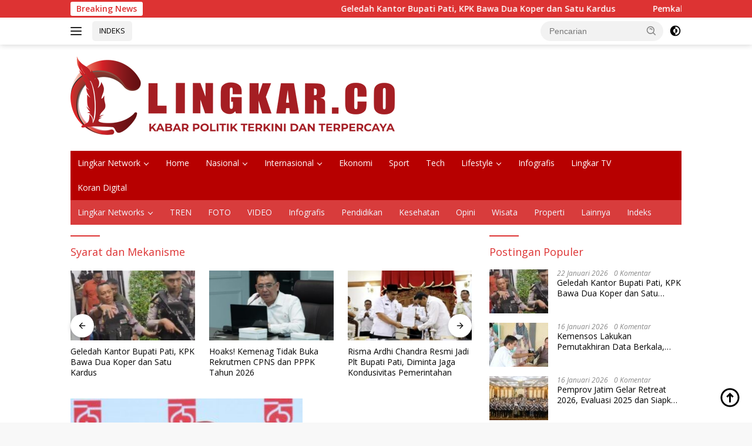

--- FILE ---
content_type: text/html; charset=UTF-8
request_url: https://lingkar.co/tag/syarat-dan-mekanisme/
body_size: 19844
content:
<!doctype html>
<html lang="id">
<head><script data-no-optimize="1">var litespeed_docref=sessionStorage.getItem("litespeed_docref");litespeed_docref&&(Object.defineProperty(document,"referrer",{get:function(){return litespeed_docref}}),sessionStorage.removeItem("litespeed_docref"));</script>
	<meta charset="UTF-8">
	<meta name="viewport" content="width=device-width, initial-scale=1">
	<link rel="profile" href="https://gmpg.org/xfn/11">

	<meta name='robots' content='index, follow, max-image-preview:large, max-snippet:-1, max-video-preview:-1' />
<script id="cookieyes" type="text/javascript" src="https://cdn-cookieyes.com/client_data/40970aac33e92551c0456816/script.js"></script><!-- Google tag (gtag.js) consent mode dataLayer added by Site Kit -->
<script id="google_gtagjs-js-consent-mode-data-layer">
window.dataLayer = window.dataLayer || [];function gtag(){dataLayer.push(arguments);}
gtag('consent', 'default', {"ad_personalization":"denied","ad_storage":"denied","ad_user_data":"denied","analytics_storage":"denied","functionality_storage":"denied","security_storage":"denied","personalization_storage":"denied","region":["AT","BE","BG","CH","CY","CZ","DE","DK","EE","ES","FI","FR","GB","GR","HR","HU","IE","IS","IT","LI","LT","LU","LV","MT","NL","NO","PL","PT","RO","SE","SI","SK"],"wait_for_update":500});
window._googlesitekitConsentCategoryMap = {"statistics":["analytics_storage"],"marketing":["ad_storage","ad_user_data","ad_personalization"],"functional":["functionality_storage","security_storage"],"preferences":["personalization_storage"]};
window._googlesitekitConsents = {"ad_personalization":"denied","ad_storage":"denied","ad_user_data":"denied","analytics_storage":"denied","functionality_storage":"denied","security_storage":"denied","personalization_storage":"denied","region":["AT","BE","BG","CH","CY","CZ","DE","DK","EE","ES","FI","FR","GB","GR","HR","HU","IE","IS","IT","LI","LT","LU","LV","MT","NL","NO","PL","PT","RO","SE","SI","SK"],"wait_for_update":500};
</script>
<!-- End Google tag (gtag.js) consent mode dataLayer added by Site Kit -->

	<!-- This site is optimized with the Yoast SEO Premium plugin v26.8 (Yoast SEO v26.8) - https://yoast.com/product/yoast-seo-premium-wordpress/ -->
	<title>Syarat dan Mekanisme - Lingkar.co</title>
	<meta name="description" content="Lihat berita terkait Syarat dan Mekanisme di Lingkar.co, dapatkan informasi terbaru dengan mengaktifkan notifikasi." />
	<link rel="canonical" href="https://lingkar.co/tag/syarat-dan-mekanisme/" />
	<meta property="og:locale" content="id_ID" />
	<meta property="og:type" content="article" />
	<meta property="og:title" content="Syarat dan Mekanisme - Lingkar.co" />
	<meta property="og:description" content="Lihat berita terkait Syarat dan Mekanisme di Lingkar.co, dapatkan informasi terbaru dengan mengaktifkan notifikasi." />
	<meta property="og:url" content="https://lingkar.co/tag/syarat-dan-mekanisme/" />
	<meta property="og:site_name" content="Lingkar.co" />
	<meta property="og:image" content="https://lingkar.co/wp-content/uploads/2023/03/thumb-lingkar.png" />
	<meta property="og:image:width" content="1920" />
	<meta property="og:image:height" content="1080" />
	<meta property="og:image:type" content="image/png" />
	<meta name="twitter:card" content="summary_large_image" />
	<meta name="twitter:site" content="@lingkardotco" />
	<script type="application/ld+json" class="yoast-schema-graph">{"@context":"https://schema.org","@graph":[{"@type":"CollectionPage","@id":"https://lingkar.co/tag/syarat-dan-mekanisme/","url":"https://lingkar.co/tag/syarat-dan-mekanisme/","name":"Syarat dan Mekanisme - Lingkar.co","isPartOf":{"@id":"https://lingkar.co/#website"},"primaryImageOfPage":{"@id":"https://lingkar.co/tag/syarat-dan-mekanisme/#primaryimage"},"image":{"@id":"https://lingkar.co/tag/syarat-dan-mekanisme/#primaryimage"},"thumbnailUrl":"https://lingkar.co/wp-content/uploads/2021/07/Catat-Ini-Syarat-dan-Mekanisme-Penyaluran-Bantuan-Bagi-Pekerja.jpeg","description":"Lihat berita terkait Syarat dan Mekanisme di Lingkar.co, dapatkan informasi terbaru dengan mengaktifkan notifikasi.","breadcrumb":{"@id":"https://lingkar.co/tag/syarat-dan-mekanisme/#breadcrumb"},"inLanguage":"id"},{"@type":"ImageObject","inLanguage":"id","@id":"https://lingkar.co/tag/syarat-dan-mekanisme/#primaryimage","url":"https://lingkar.co/wp-content/uploads/2021/07/Catat-Ini-Syarat-dan-Mekanisme-Penyaluran-Bantuan-Bagi-Pekerja.jpeg","contentUrl":"https://lingkar.co/wp-content/uploads/2021/07/Catat-Ini-Syarat-dan-Mekanisme-Penyaluran-Bantuan-Bagi-Pekerja.jpeg","width":841,"height":646,"caption":"MENYATAKAN: Menteri Ketenagakerjaan (Menaker), Ida Fauziyah. (ISTIMEWA/LINGKAR.CO)"},{"@type":"BreadcrumbList","@id":"https://lingkar.co/tag/syarat-dan-mekanisme/#breadcrumb","itemListElement":[{"@type":"ListItem","position":1,"name":"Beranda","item":"https://lingkar.co/"},{"@type":"ListItem","position":2,"name":"Syarat dan Mekanisme"}]},{"@type":"WebSite","@id":"https://lingkar.co/#website","url":"https://lingkar.co/","name":"lingkar.co","description":"Kabar Politik Terkini dan Terpercaya Indonesia","publisher":{"@id":"https://lingkar.co/#organization"},"alternateName":"lingkar","potentialAction":[{"@type":"SearchAction","target":{"@type":"EntryPoint","urlTemplate":"https://lingkar.co/?s={search_term_string}"},"query-input":{"@type":"PropertyValueSpecification","valueRequired":true,"valueName":"search_term_string"}}],"inLanguage":"id"},{"@type":"Organization","@id":"https://lingkar.co/#organization","name":"Lingkar.co","alternateName":"lingkar","url":"https://lingkar.co/","logo":{"@type":"ImageObject","inLanguage":"id","@id":"https://lingkar.co/#/schema/logo/image/","url":"https://lingkar.co/wp-content/uploads/2020/12/cropped-logo-utama.png","contentUrl":"https://lingkar.co/wp-content/uploads/2020/12/cropped-logo-utama.png","width":512,"height":512,"caption":"Lingkar.co"},"image":{"@id":"https://lingkar.co/#/schema/logo/image/"},"sameAs":["https://www.facebook.com/lingkardotco/","https://x.com/lingkardotco","https://www.instagram.com/lingkardotco/","https://id.pinterest.com/Lingkarco/","https://www.youtube.com/c/Lingkardotco/"],"description":"lingkar.co adalah portal berita yang menyajikan pemberitaan terkini terkait banyak tema. dari politik pemnerintahan hukum hiburan dan olahraga. lingkar.co merupakan portal berita yang terpercaya karena memiliki pewarta atau wartawan yang telah tersertifikasi dewan pers dan tersebar di seluruh indonesia.","email":"layout.lj@gmail.com","telephone":"081228587470","legalName":"lingkar","foundingDate":"2020-01-06","taxID":"96.983.766.5-503.000","numberOfEmployees":{"@type":"QuantitativeValue","minValue":"51","maxValue":"200"},"publishingPrinciples":"https://lingkar.co/pedoman-media-siber/","ownershipFundingInfo":"https://lingkar.co/info-iklan/","actionableFeedbackPolicy":"https://lingkar.co/kontak/","correctionsPolicy":"https://lingkar.co/redaksi/","ethicsPolicy":"https://lingkar.co/pedoman-media-siber/","diversityPolicy":"https://lingkar.co/privacy-policy-2/","diversityStaffingReport":"https://lingkar.co/pedoman-media-siber/"}]}</script>
	<!-- / Yoast SEO Premium plugin. -->


<link rel='dns-prefetch' href='//www.googletagmanager.com' />
<link rel='dns-prefetch' href='//fonts.googleapis.com' />
<link rel='dns-prefetch' href='//pagead2.googlesyndication.com' />
<script id="wpp-js" src="https://lingkar.co/wp-content/plugins/wordpress-popular-posts/assets/js/wpp.min.js?ver=7.3.6" data-sampling="0" data-sampling-rate="100" data-api-url="https://lingkar.co/wp-json/wordpress-popular-posts" data-post-id="0" data-token="e29985a36c" data-lang="0" data-debug="0"></script>
<style id='wp-img-auto-sizes-contain-inline-css'>
img:is([sizes=auto i],[sizes^="auto," i]){contain-intrinsic-size:3000px 1500px}
/*# sourceURL=wp-img-auto-sizes-contain-inline-css */
</style>

<link rel='stylesheet' id='wp-block-library-css' href='https://lingkar.co/wp-includes/css/dist/block-library/style.min.css?ver=b3c08ff7693d3b841d8fce10498b8bc5' media='all' />
<style id='wp-block-heading-inline-css'>
h1:where(.wp-block-heading).has-background,h2:where(.wp-block-heading).has-background,h3:where(.wp-block-heading).has-background,h4:where(.wp-block-heading).has-background,h5:where(.wp-block-heading).has-background,h6:where(.wp-block-heading).has-background{padding:1.25em 2.375em}h1.has-text-align-left[style*=writing-mode]:where([style*=vertical-lr]),h1.has-text-align-right[style*=writing-mode]:where([style*=vertical-rl]),h2.has-text-align-left[style*=writing-mode]:where([style*=vertical-lr]),h2.has-text-align-right[style*=writing-mode]:where([style*=vertical-rl]),h3.has-text-align-left[style*=writing-mode]:where([style*=vertical-lr]),h3.has-text-align-right[style*=writing-mode]:where([style*=vertical-rl]),h4.has-text-align-left[style*=writing-mode]:where([style*=vertical-lr]),h4.has-text-align-right[style*=writing-mode]:where([style*=vertical-rl]),h5.has-text-align-left[style*=writing-mode]:where([style*=vertical-lr]),h5.has-text-align-right[style*=writing-mode]:where([style*=vertical-rl]),h6.has-text-align-left[style*=writing-mode]:where([style*=vertical-lr]),h6.has-text-align-right[style*=writing-mode]:where([style*=vertical-rl]){rotate:180deg}
/*# sourceURL=https://lingkar.co/wp-includes/blocks/heading/style.min.css */
</style>
<style id='wp-block-paragraph-inline-css'>
.is-small-text{font-size:.875em}.is-regular-text{font-size:1em}.is-large-text{font-size:2.25em}.is-larger-text{font-size:3em}.has-drop-cap:not(:focus):first-letter{float:left;font-size:8.4em;font-style:normal;font-weight:100;line-height:.68;margin:.05em .1em 0 0;text-transform:uppercase}body.rtl .has-drop-cap:not(:focus):first-letter{float:none;margin-left:.1em}p.has-drop-cap.has-background{overflow:hidden}:root :where(p.has-background){padding:1.25em 2.375em}:where(p.has-text-color:not(.has-link-color)) a{color:inherit}p.has-text-align-left[style*="writing-mode:vertical-lr"],p.has-text-align-right[style*="writing-mode:vertical-rl"]{rotate:180deg}
/*# sourceURL=https://lingkar.co/wp-includes/blocks/paragraph/style.min.css */
</style>
<style id='wp-block-quote-inline-css'>
.wp-block-quote{box-sizing:border-box;overflow-wrap:break-word}.wp-block-quote.is-large:where(:not(.is-style-plain)),.wp-block-quote.is-style-large:where(:not(.is-style-plain)){margin-bottom:1em;padding:0 1em}.wp-block-quote.is-large:where(:not(.is-style-plain)) p,.wp-block-quote.is-style-large:where(:not(.is-style-plain)) p{font-size:1.5em;font-style:italic;line-height:1.6}.wp-block-quote.is-large:where(:not(.is-style-plain)) cite,.wp-block-quote.is-large:where(:not(.is-style-plain)) footer,.wp-block-quote.is-style-large:where(:not(.is-style-plain)) cite,.wp-block-quote.is-style-large:where(:not(.is-style-plain)) footer{font-size:1.125em;text-align:right}.wp-block-quote>cite{display:block}
/*# sourceURL=https://lingkar.co/wp-includes/blocks/quote/style.min.css */
</style>
<style id='global-styles-inline-css'>
:root{--wp--preset--aspect-ratio--square: 1;--wp--preset--aspect-ratio--4-3: 4/3;--wp--preset--aspect-ratio--3-4: 3/4;--wp--preset--aspect-ratio--3-2: 3/2;--wp--preset--aspect-ratio--2-3: 2/3;--wp--preset--aspect-ratio--16-9: 16/9;--wp--preset--aspect-ratio--9-16: 9/16;--wp--preset--color--black: #000000;--wp--preset--color--cyan-bluish-gray: #abb8c3;--wp--preset--color--white: #ffffff;--wp--preset--color--pale-pink: #f78da7;--wp--preset--color--vivid-red: #cf2e2e;--wp--preset--color--luminous-vivid-orange: #ff6900;--wp--preset--color--luminous-vivid-amber: #fcb900;--wp--preset--color--light-green-cyan: #7bdcb5;--wp--preset--color--vivid-green-cyan: #00d084;--wp--preset--color--pale-cyan-blue: #8ed1fc;--wp--preset--color--vivid-cyan-blue: #0693e3;--wp--preset--color--vivid-purple: #9b51e0;--wp--preset--gradient--vivid-cyan-blue-to-vivid-purple: linear-gradient(135deg,rgb(6,147,227) 0%,rgb(155,81,224) 100%);--wp--preset--gradient--light-green-cyan-to-vivid-green-cyan: linear-gradient(135deg,rgb(122,220,180) 0%,rgb(0,208,130) 100%);--wp--preset--gradient--luminous-vivid-amber-to-luminous-vivid-orange: linear-gradient(135deg,rgb(252,185,0) 0%,rgb(255,105,0) 100%);--wp--preset--gradient--luminous-vivid-orange-to-vivid-red: linear-gradient(135deg,rgb(255,105,0) 0%,rgb(207,46,46) 100%);--wp--preset--gradient--very-light-gray-to-cyan-bluish-gray: linear-gradient(135deg,rgb(238,238,238) 0%,rgb(169,184,195) 100%);--wp--preset--gradient--cool-to-warm-spectrum: linear-gradient(135deg,rgb(74,234,220) 0%,rgb(151,120,209) 20%,rgb(207,42,186) 40%,rgb(238,44,130) 60%,rgb(251,105,98) 80%,rgb(254,248,76) 100%);--wp--preset--gradient--blush-light-purple: linear-gradient(135deg,rgb(255,206,236) 0%,rgb(152,150,240) 100%);--wp--preset--gradient--blush-bordeaux: linear-gradient(135deg,rgb(254,205,165) 0%,rgb(254,45,45) 50%,rgb(107,0,62) 100%);--wp--preset--gradient--luminous-dusk: linear-gradient(135deg,rgb(255,203,112) 0%,rgb(199,81,192) 50%,rgb(65,88,208) 100%);--wp--preset--gradient--pale-ocean: linear-gradient(135deg,rgb(255,245,203) 0%,rgb(182,227,212) 50%,rgb(51,167,181) 100%);--wp--preset--gradient--electric-grass: linear-gradient(135deg,rgb(202,248,128) 0%,rgb(113,206,126) 100%);--wp--preset--gradient--midnight: linear-gradient(135deg,rgb(2,3,129) 0%,rgb(40,116,252) 100%);--wp--preset--font-size--small: 13px;--wp--preset--font-size--medium: 20px;--wp--preset--font-size--large: 36px;--wp--preset--font-size--x-large: 42px;--wp--preset--spacing--20: 0.44rem;--wp--preset--spacing--30: 0.67rem;--wp--preset--spacing--40: 1rem;--wp--preset--spacing--50: 1.5rem;--wp--preset--spacing--60: 2.25rem;--wp--preset--spacing--70: 3.38rem;--wp--preset--spacing--80: 5.06rem;--wp--preset--shadow--natural: 6px 6px 9px rgba(0, 0, 0, 0.2);--wp--preset--shadow--deep: 12px 12px 50px rgba(0, 0, 0, 0.4);--wp--preset--shadow--sharp: 6px 6px 0px rgba(0, 0, 0, 0.2);--wp--preset--shadow--outlined: 6px 6px 0px -3px rgb(255, 255, 255), 6px 6px rgb(0, 0, 0);--wp--preset--shadow--crisp: 6px 6px 0px rgb(0, 0, 0);}:where(.is-layout-flex){gap: 0.5em;}:where(.is-layout-grid){gap: 0.5em;}body .is-layout-flex{display: flex;}.is-layout-flex{flex-wrap: wrap;align-items: center;}.is-layout-flex > :is(*, div){margin: 0;}body .is-layout-grid{display: grid;}.is-layout-grid > :is(*, div){margin: 0;}:where(.wp-block-columns.is-layout-flex){gap: 2em;}:where(.wp-block-columns.is-layout-grid){gap: 2em;}:where(.wp-block-post-template.is-layout-flex){gap: 1.25em;}:where(.wp-block-post-template.is-layout-grid){gap: 1.25em;}.has-black-color{color: var(--wp--preset--color--black) !important;}.has-cyan-bluish-gray-color{color: var(--wp--preset--color--cyan-bluish-gray) !important;}.has-white-color{color: var(--wp--preset--color--white) !important;}.has-pale-pink-color{color: var(--wp--preset--color--pale-pink) !important;}.has-vivid-red-color{color: var(--wp--preset--color--vivid-red) !important;}.has-luminous-vivid-orange-color{color: var(--wp--preset--color--luminous-vivid-orange) !important;}.has-luminous-vivid-amber-color{color: var(--wp--preset--color--luminous-vivid-amber) !important;}.has-light-green-cyan-color{color: var(--wp--preset--color--light-green-cyan) !important;}.has-vivid-green-cyan-color{color: var(--wp--preset--color--vivid-green-cyan) !important;}.has-pale-cyan-blue-color{color: var(--wp--preset--color--pale-cyan-blue) !important;}.has-vivid-cyan-blue-color{color: var(--wp--preset--color--vivid-cyan-blue) !important;}.has-vivid-purple-color{color: var(--wp--preset--color--vivid-purple) !important;}.has-black-background-color{background-color: var(--wp--preset--color--black) !important;}.has-cyan-bluish-gray-background-color{background-color: var(--wp--preset--color--cyan-bluish-gray) !important;}.has-white-background-color{background-color: var(--wp--preset--color--white) !important;}.has-pale-pink-background-color{background-color: var(--wp--preset--color--pale-pink) !important;}.has-vivid-red-background-color{background-color: var(--wp--preset--color--vivid-red) !important;}.has-luminous-vivid-orange-background-color{background-color: var(--wp--preset--color--luminous-vivid-orange) !important;}.has-luminous-vivid-amber-background-color{background-color: var(--wp--preset--color--luminous-vivid-amber) !important;}.has-light-green-cyan-background-color{background-color: var(--wp--preset--color--light-green-cyan) !important;}.has-vivid-green-cyan-background-color{background-color: var(--wp--preset--color--vivid-green-cyan) !important;}.has-pale-cyan-blue-background-color{background-color: var(--wp--preset--color--pale-cyan-blue) !important;}.has-vivid-cyan-blue-background-color{background-color: var(--wp--preset--color--vivid-cyan-blue) !important;}.has-vivid-purple-background-color{background-color: var(--wp--preset--color--vivid-purple) !important;}.has-black-border-color{border-color: var(--wp--preset--color--black) !important;}.has-cyan-bluish-gray-border-color{border-color: var(--wp--preset--color--cyan-bluish-gray) !important;}.has-white-border-color{border-color: var(--wp--preset--color--white) !important;}.has-pale-pink-border-color{border-color: var(--wp--preset--color--pale-pink) !important;}.has-vivid-red-border-color{border-color: var(--wp--preset--color--vivid-red) !important;}.has-luminous-vivid-orange-border-color{border-color: var(--wp--preset--color--luminous-vivid-orange) !important;}.has-luminous-vivid-amber-border-color{border-color: var(--wp--preset--color--luminous-vivid-amber) !important;}.has-light-green-cyan-border-color{border-color: var(--wp--preset--color--light-green-cyan) !important;}.has-vivid-green-cyan-border-color{border-color: var(--wp--preset--color--vivid-green-cyan) !important;}.has-pale-cyan-blue-border-color{border-color: var(--wp--preset--color--pale-cyan-blue) !important;}.has-vivid-cyan-blue-border-color{border-color: var(--wp--preset--color--vivid-cyan-blue) !important;}.has-vivid-purple-border-color{border-color: var(--wp--preset--color--vivid-purple) !important;}.has-vivid-cyan-blue-to-vivid-purple-gradient-background{background: var(--wp--preset--gradient--vivid-cyan-blue-to-vivid-purple) !important;}.has-light-green-cyan-to-vivid-green-cyan-gradient-background{background: var(--wp--preset--gradient--light-green-cyan-to-vivid-green-cyan) !important;}.has-luminous-vivid-amber-to-luminous-vivid-orange-gradient-background{background: var(--wp--preset--gradient--luminous-vivid-amber-to-luminous-vivid-orange) !important;}.has-luminous-vivid-orange-to-vivid-red-gradient-background{background: var(--wp--preset--gradient--luminous-vivid-orange-to-vivid-red) !important;}.has-very-light-gray-to-cyan-bluish-gray-gradient-background{background: var(--wp--preset--gradient--very-light-gray-to-cyan-bluish-gray) !important;}.has-cool-to-warm-spectrum-gradient-background{background: var(--wp--preset--gradient--cool-to-warm-spectrum) !important;}.has-blush-light-purple-gradient-background{background: var(--wp--preset--gradient--blush-light-purple) !important;}.has-blush-bordeaux-gradient-background{background: var(--wp--preset--gradient--blush-bordeaux) !important;}.has-luminous-dusk-gradient-background{background: var(--wp--preset--gradient--luminous-dusk) !important;}.has-pale-ocean-gradient-background{background: var(--wp--preset--gradient--pale-ocean) !important;}.has-electric-grass-gradient-background{background: var(--wp--preset--gradient--electric-grass) !important;}.has-midnight-gradient-background{background: var(--wp--preset--gradient--midnight) !important;}.has-small-font-size{font-size: var(--wp--preset--font-size--small) !important;}.has-medium-font-size{font-size: var(--wp--preset--font-size--medium) !important;}.has-large-font-size{font-size: var(--wp--preset--font-size--large) !important;}.has-x-large-font-size{font-size: var(--wp--preset--font-size--x-large) !important;}
/*# sourceURL=global-styles-inline-css */
</style>

<style id='classic-theme-styles-inline-css'>
/*! This file is auto-generated */
.wp-block-button__link{color:#fff;background-color:#32373c;border-radius:9999px;box-shadow:none;text-decoration:none;padding:calc(.667em + 2px) calc(1.333em + 2px);font-size:1.125em}.wp-block-file__button{background:#32373c;color:#fff;text-decoration:none}
/*# sourceURL=/wp-includes/css/classic-themes.min.css */
</style>
<link rel='stylesheet' id='wordpress-popular-posts-css-css' href='https://lingkar.co/wp-content/plugins/wordpress-popular-posts/assets/css/wpp.css?ver=7.3.6' media='all' />
<link crossorigin="anonymous" rel='stylesheet' id='wpberita-fonts-css' href='https://fonts.googleapis.com/css?family=Open+Sans%3A400%2Citalic%2C600%7COpen+Sans%3A400%2Citalic%2C600&#038;subset=latin&#038;display=swap&#038;ver=2.1.7' media='all' />
<link rel='stylesheet' id='wpberita-style-css' href='https://lingkar.co/wp-content/themes/wpberita/style.css?ver=2.1.7' media='all' />
<style id='wpberita-style-inline-css'>
h1,h2,h3,h4,h5,h6,.sidr-class-site-title,.site-title,.gmr-mainmenu ul > li > a,.sidr ul li a,.heading-text,.gmr-mobilemenu ul li a,#navigationamp ul li a{font-family:Open Sans;}h1,h2,h3,h4,h5,h6,.sidr-class-site-title,.site-title,.gmr-mainmenu ul > li > a,.sidr ul li a,.heading-text,.gmr-mobilemenu ul li a,#navigationamp ul li a,.related-text-onlytitle{font-weight:400;}h1 strong,h2 strong,h3 strong,h4 strong,h5 strong,h6 strong{font-weight:600;}body{font-family:Open Sans;--font-reguler:400;--font-bold:600;--background-color:#f8f8f8;--main-color:#000000;--link-color-body:#000000;--hoverlink-color-body:#e21616;--border-color:#cccccc;--button-bgcolor:#d8d45b;--button-color:#ffffff;--header-bgcolor:#ffffff;--topnav-color:#222222;--bigheadline-color:#f70e0e;--mainmenu-color:#ffffff;--mainmenu-hovercolor:#f1c40f;--secondmenu-bgcolor:#d83c3c;--secondmenu-color:#f2f6ff;--secondmenu-hovercolor:#208dcc;--content-bgcolor:#ffffff;--content-greycolor:#888888;--greybody-bgcolor:#efefef;--footer-bgcolor:#f0f0f0;--footer-color:#666666;--footer-linkcolor:#666666;--footer-hover-linkcolor:#666666;}.entry-content-single{font-size:16px;}body,body.dark-theme{--scheme-color:#dd3333;--secondscheme-color:#43A047;--mainmenu-bgcolor:#b70000;}/* Generate Using Cache */
/*# sourceURL=wpberita-style-inline-css */
</style>
<script id="cookie-law-info-wca-js-before">
const _ckyGsk = true;
//# sourceURL=cookie-law-info-wca-js-before
</script>
<script src="https://lingkar.co/wp-content/plugins/cookie-law-info/lite/frontend/js/wca.min.js?ver=3.3.9.1" id="cookie-law-info-wca-js"></script>
<script id="image-watermark-no-right-click-js-before">
var iwArgsNoRightClick = {"rightclick":"N","draganddrop":"N","devtools":"Y","enableToast":"Y","toastMessage":"This content is protected"};

//# sourceURL=image-watermark-no-right-click-js-before
</script>
<script src="https://lingkar.co/wp-content/plugins/image-watermark/js/no-right-click.js?ver=2.0.4" id="image-watermark-no-right-click-js"></script>

<!-- Potongan tag Google (gtag.js) ditambahkan oleh Site Kit -->
<!-- Snippet Google Analytics telah ditambahkan oleh Site Kit -->
<script src="https://www.googletagmanager.com/gtag/js?id=G-EGDB6KJKB3" id="google_gtagjs-js" async></script>
<script id="google_gtagjs-js-after">
window.dataLayer = window.dataLayer || [];function gtag(){dataLayer.push(arguments);}
gtag("set","linker",{"domains":["lingkar.co"]});
gtag("js", new Date());
gtag("set", "developer_id.dZTNiMT", true);
gtag("config", "G-EGDB6KJKB3");
 window._googlesitekit = window._googlesitekit || {}; window._googlesitekit.throttledEvents = []; window._googlesitekit.gtagEvent = (name, data) => { var key = JSON.stringify( { name, data } ); if ( !! window._googlesitekit.throttledEvents[ key ] ) { return; } window._googlesitekit.throttledEvents[ key ] = true; setTimeout( () => { delete window._googlesitekit.throttledEvents[ key ]; }, 5 ); gtag( "event", name, { ...data, event_source: "site-kit" } ); }; 
//# sourceURL=google_gtagjs-js-after
</script>

<meta name="generator" content="Site Kit by Google 1.170.0" />  <script src="https://cdn.onesignal.com/sdks/web/v16/OneSignalSDK.page.js" defer></script>
  <script>
          window.OneSignalDeferred = window.OneSignalDeferred || [];
          OneSignalDeferred.push(async function(OneSignal) {
            await OneSignal.init({
              appId: "b0271f92-8970-4ffe-97ae-cb077cda90e9",
              serviceWorkerOverrideForTypical: true,
              path: "https://lingkar.co/wp-content/plugins/onesignal-free-web-push-notifications/sdk_files/",
              serviceWorkerParam: { scope: "/wp-content/plugins/onesignal-free-web-push-notifications/sdk_files/push/onesignal/" },
              serviceWorkerPath: "OneSignalSDKWorker.js",
            });
          });

          // Unregister the legacy OneSignal service worker to prevent scope conflicts
          if (navigator.serviceWorker) {
            navigator.serviceWorker.getRegistrations().then((registrations) => {
              // Iterate through all registered service workers
              registrations.forEach((registration) => {
                // Check the script URL to identify the specific service worker
                if (registration.active && registration.active.scriptURL.includes('OneSignalSDKWorker.js.php')) {
                  // Unregister the service worker
                  registration.unregister().then((success) => {
                    if (success) {
                      console.log('OneSignalSW: Successfully unregistered:', registration.active.scriptURL);
                    } else {
                      console.log('OneSignalSW: Failed to unregister:', registration.active.scriptURL);
                    }
                  });
                }
              });
            }).catch((error) => {
              console.error('Error fetching service worker registrations:', error);
            });
        }
        </script>
            <style id="wpp-loading-animation-styles">@-webkit-keyframes bgslide{from{background-position-x:0}to{background-position-x:-200%}}@keyframes bgslide{from{background-position-x:0}to{background-position-x:-200%}}.wpp-widget-block-placeholder,.wpp-shortcode-placeholder{margin:0 auto;width:60px;height:3px;background:#dd3737;background:linear-gradient(90deg,#dd3737 0%,#571313 10%,#dd3737 100%);background-size:200% auto;border-radius:3px;-webkit-animation:bgslide 1s infinite linear;animation:bgslide 1s infinite linear}</style>
            <meta property="fb:pages" content="103122334476865" />
<!-- Meta tag Google AdSense ditambahkan oleh Site Kit -->
<meta name="google-adsense-platform-account" content="ca-host-pub-2644536267352236">
<meta name="google-adsense-platform-domain" content="sitekit.withgoogle.com">
<!-- Akhir tag meta Google AdSense yang ditambahkan oleh Site Kit -->
<!-- There is no amphtml version available for this URL. -->
<!-- Snippet Google AdSense telah ditambahkan oleh Site Kit -->
<script async src="https://pagead2.googlesyndication.com/pagead/js/adsbygoogle.js?client=ca-pub-3039647572808769&amp;host=ca-host-pub-2644536267352236" crossorigin="anonymous"></script>

<!-- Snippet Google AdSense penutup telah ditambahkan oleh Site Kit -->
<link rel="icon" href="https://lingkar.co/wp-content/uploads/2022/08/Favicon-100x75.png" sizes="32x32" />
<link rel="icon" href="https://lingkar.co/wp-content/uploads/2022/08/Favicon.png" sizes="192x192" />
<link rel="apple-touch-icon" href="https://lingkar.co/wp-content/uploads/2022/08/Favicon.png" />
<meta name="msapplication-TileImage" content="https://lingkar.co/wp-content/uploads/2022/08/Favicon.png" />
		<style id="wp-custom-css">
			.iklanartikel {
	display: none;
}
@media screen and (max-width: 1000px) {
.iklanartikel {
	display: block;
	margin: 60px 0px;
}
.iklanartikel img {
	max-width: 100%;
}
}
		</style>
		</head>

<body class="archive tag tag-syarat-dan-mekanisme tag-3381 wp-custom-logo wp-embed-responsive wp-theme-wpberita idtheme kentooz hfeed">
	<a class="skip-link screen-reader-text" href="#primary">Langsung ke konten</a>
	<div id="topnavwrap" class="gmr-topnavwrap clearfix">
		<div class="gmr-topnotification"><div class="container"><div class="list-flex"><div class="row-flex"><div class="text-marquee">Breaking News</div></div><div class="row-flex wrap-marquee"><div class="marquee">				<a href="https://lingkar.co/geledah-kantor-bupati-pati-kpk-bawa-dua-koper-dan-satu-kardus/" class="gmr-recent-marquee" title="Geledah Kantor Bupati Pati, KPK Bawa Dua Koper dan Satu Kardus">Geledah Kantor Bupati Pati, KPK Bawa Dua Koper dan Satu Kardus</a>
								<a href="https://lingkar.co/pemkab-cilacap-siapkan-104-paket-pekerjaan-total-rp291-miliar/" class="gmr-recent-marquee" title="Pemkab Cilacap Siapkan 104 Paket Pekerjaan Total Rp29,1 Miliar">Pemkab Cilacap Siapkan 104 Paket Pekerjaan Total Rp29,1 Miliar</a>
								<a href="https://lingkar.co/sinergi-pemkot-magelang-dengan-lazismu-renovasi-rumah-warga/" class="gmr-recent-marquee" title="Sinergi Pemkot Magelang dengan LAZISMU Renovasi Rumah Warga">Sinergi Pemkot Magelang dengan LAZISMU Renovasi Rumah Warga</a>
								<a href="https://lingkar.co/dikepung-sungai-dan-rob-banjir-tunggulsari-pati-tak-kunjung-surut-aktivitas-warga-lumpuh/" class="gmr-recent-marquee" title="Dikepung Sungai dan Rob, Banjir Tunggulsari Pati Tak Kunjung Surut, Aktivitas Warga Lumpuh">Dikepung Sungai dan Rob, Banjir Tunggulsari Pati Tak Kunjung Surut, Aktivitas Warga Lumpuh</a>
								<a href="https://lingkar.co/anak-usia-11-tahun-warga-gunungpati-tersesat-di-nyatnyono-diamankan-ke-polsek-ungaran/" class="gmr-recent-marquee" title="Anak Usia 11 Tahun Warga Gunungpati Tersesat di Nyatnyono, Diamankan ke Polsek Ungaran">Anak Usia 11 Tahun Warga Gunungpati Tersesat di Nyatnyono, Diamankan ke Polsek Ungaran</a>
				</div></div></div></div></div>
		<div class="container">
			<div class="list-flex">
				<div class="row-flex gmr-navleft">
					<a id="gmr-responsive-menu" title="Menu" href="#menus" rel="nofollow"><div class="ktz-i-wrap"><span class="ktz-i"></span><span class="ktz-i"></span><span class="ktz-i"></span></div></a><div class="gmr-logo-mobile"><a class="custom-logo-link" href="https://lingkar.co/" title="Lingkar.co" rel="home"><img class="custom-logo" src="https://lingkar.co/wp-content/uploads/2025/02/Logo-Lingkar-NEW.png" width="560" height="141" alt="Lingkar.co" loading="lazy" /></a></div><a href="https://lingkar.co/indeks/" class="topnav-button second-topnav-btn nomobile heading-text" title="INDEKS">INDEKS</a>				</div>

				<div class="row-flex gmr-navright">
					
								<div class="gmr-table-search">
									<form method="get" class="gmr-searchform searchform" action="https://lingkar.co/">
										<input type="text" name="s" id="s" placeholder="Pencarian" />
										<input type="hidden" name="post_type" value="post" />
										<button type="submit" role="button" class="gmr-search-submit gmr-search-icon">
										<svg xmlns="http://www.w3.org/2000/svg" aria-hidden="true" role="img" width="1em" height="1em" preserveAspectRatio="xMidYMid meet" viewBox="0 0 24 24"><path fill="currentColor" d="M10 18a7.952 7.952 0 0 0 4.897-1.688l4.396 4.396l1.414-1.414l-4.396-4.396A7.952 7.952 0 0 0 18 10c0-4.411-3.589-8-8-8s-8 3.589-8 8s3.589 8 8 8zm0-14c3.309 0 6 2.691 6 6s-2.691 6-6 6s-6-2.691-6-6s2.691-6 6-6z"/><path fill="currentColor" d="M11.412 8.586c.379.38.588.882.588 1.414h2a3.977 3.977 0 0 0-1.174-2.828c-1.514-1.512-4.139-1.512-5.652 0l1.412 1.416c.76-.758 2.07-.756 2.826-.002z"/></svg>
										</button>
									</form>
								</div>
							<a class="darkmode-button topnav-button" title="Mode Gelap" href="#" rel="nofollow"><svg xmlns="http://www.w3.org/2000/svg" aria-hidden="true" role="img" width="1em" height="1em" preserveAspectRatio="xMidYMid meet" viewBox="0 0 24 24"><g fill="currentColor"><path d="M12 16a4 4 0 0 0 0-8v8Z"/><path fill-rule="evenodd" d="M12 2C6.477 2 2 6.477 2 12s4.477 10 10 10s10-4.477 10-10S17.523 2 12 2Zm0 2v4a4 4 0 1 0 0 8v4a8 8 0 1 0 0-16Z" clip-rule="evenodd"/></g></svg></a><div class="gmr-search-btn">
					<a id="search-menu-button" class="topnav-button gmr-search-icon" title="Pencarian" href="#" rel="nofollow"><svg xmlns="http://www.w3.org/2000/svg" aria-hidden="true" role="img" width="1em" height="1em" preserveAspectRatio="xMidYMid meet" viewBox="0 0 24 24"><path fill="none" stroke="currentColor" stroke-linecap="round" stroke-width="2" d="m21 21l-4.486-4.494M19 10.5a8.5 8.5 0 1 1-17 0a8.5 8.5 0 0 1 17 0Z"/></svg></a>
					<div id="search-dropdown-container" class="search-dropdown search">
					<form method="get" class="gmr-searchform searchform" action="https://lingkar.co/">
						<input type="text" name="s" id="s" placeholder="Pencarian" />
						<button type="submit" class="gmr-search-submit gmr-search-icon"><svg xmlns="http://www.w3.org/2000/svg" aria-hidden="true" role="img" width="1em" height="1em" preserveAspectRatio="xMidYMid meet" viewBox="0 0 24 24"><path fill="currentColor" d="M10 18a7.952 7.952 0 0 0 4.897-1.688l4.396 4.396l1.414-1.414l-4.396-4.396A7.952 7.952 0 0 0 18 10c0-4.411-3.589-8-8-8s-8 3.589-8 8s3.589 8 8 8zm0-14c3.309 0 6 2.691 6 6s-2.691 6-6 6s-6-2.691-6-6s2.691-6 6-6z"/><path fill="currentColor" d="M11.412 8.586c.379.38.588.882.588 1.414h2a3.977 3.977 0 0 0-1.174-2.828c-1.514-1.512-4.139-1.512-5.652 0l1.412 1.416c.76-.758 2.07-.756 2.826-.002z"/></svg></button>
					</form>
					</div>
				</div>				</div>
			</div>
		</div>
				</div>

	<div id="page" class="site">

		<div class="gmr-floatbanner gmr-floatbanner-left"><div class="inner-floatleft"><button onclick="parentNode.remove()" title="tutup">tutup</button><div class="inner-floatright">
<script async src="https://pagead2.googlesyndication.com/pagead/js/adsbygoogle.js?client=ca-pub-3039647572808769"
     crossorigin="anonymous"></script>
<!-- Iklan Banner -->
<ins class="adsbygoogle"
     style="display:block"
     data-ad-client="ca-pub-3039647572808769"
     data-ad-slot="7607072798"
     data-ad-format="auto"
     data-full-width-responsive="true"></ins>
<script>
     (adsbygoogle = window.adsbygoogle || []).push({});
</script>
</div>

</div></div>		<div class="gmr-floatbanner gmr-floatbanner-right"><div class="inner-floatright"><button onclick="parentNode.remove()" title="tutup">tutup</button><div class="inner-floatright">
<script async src="https://pagead2.googlesyndication.com/pagead/js/adsbygoogle.js?client=ca-pub-3039647572808769"
     crossorigin="anonymous"></script>
<!-- Iklan Banner -->
<ins class="adsbygoogle"
     style="display:block"
     data-ad-client="ca-pub-3039647572808769"
     data-ad-slot="7607072798"
     data-ad-format="auto"
     data-full-width-responsive="true"></ins>
<script>
     (adsbygoogle = window.adsbygoogle || []).push({});
</script>
</div>

</div></div>					<header id="masthead" class="site-header">
								<div class="container">
					<div class="site-branding">
						<div class="gmr-logo"><div class="gmr-logo-wrap"><a class="custom-logo-link logolink" href="https://lingkar.co" title="Lingkar.co" rel="home"><img class="custom-logo" src="https://lingkar.co/wp-content/uploads/2025/02/Logo-Lingkar-NEW.png" width="560" height="141" alt="Lingkar.co" loading="lazy" /></a><div class="close-topnavmenu-wrap"><a id="close-topnavmenu-button" rel="nofollow" href="#"><svg xmlns="http://www.w3.org/2000/svg" aria-hidden="true" role="img" width="1em" height="1em" preserveAspectRatio="xMidYMid meet" viewBox="0 0 32 32"><path fill="currentColor" d="M24 9.4L22.6 8L16 14.6L9.4 8L8 9.4l6.6 6.6L8 22.6L9.4 24l6.6-6.6l6.6 6.6l1.4-1.4l-6.6-6.6L24 9.4z"/></svg></a></div></div></div>					</div><!-- .site-branding -->
				</div>
			</header><!-- #masthead -->
							<div id="main-nav-wrap" class="gmr-mainmenu-wrap">
				<div class="container">
					<nav id="main-nav" class="main-navigation gmr-mainmenu">
						<ul id="primary-menu" class="menu"><li id="menu-item-144" class="menu-item menu-item-type-custom menu-item-object-custom menu-item-has-children menu-item-144"><a href="#">Lingkar Network</a>
<ul class="sub-menu">
	<li id="menu-item-145" class="menu-item menu-item-type-custom menu-item-object-custom menu-item-145"><a href="https://jateng.lingkar.co">Lingkar Jateng</a></li>
	<li id="menu-item-146" class="menu-item menu-item-type-custom menu-item-object-custom menu-item-146"><a href="https://jatim.lingkar.co">Lingkar Jatim</a></li>
	<li id="menu-item-147" class="menu-item menu-item-type-custom menu-item-object-custom menu-item-147"><a href="https://jabar.lingkar.co">Lingkar Jabar</a></li>
	<li id="menu-item-148" class="menu-item menu-item-type-custom menu-item-object-custom menu-item-148"><a href="https://jogja.lingkar.co">Lingkar Jogja</a></li>
	<li id="menu-item-15805" class="menu-item menu-item-type-custom menu-item-object-custom menu-item-15805"><a target="_blank" href="https://sulteng.lingkar.co">Lingkar Sulteng</a></li>
</ul>
</li>
<li id="menu-item-117" class="menu-item menu-item-type-custom menu-item-object-custom menu-item-home menu-item-117"><a href="https://lingkar.co/">Home</a></li>
<li id="menu-item-118" class="menu-item menu-item-type-custom menu-item-object-custom menu-item-has-children menu-item-118"><a href="#">Nasional</a>
<ul class="sub-menu">
	<li id="menu-item-120" class="menu-item menu-item-type-taxonomy menu-item-object-category menu-item-120"><a href="https://lingkar.co/nasional/pemerintahan/">Pemerintahan</a></li>
	<li id="menu-item-122" class="menu-item menu-item-type-taxonomy menu-item-object-category menu-item-122"><a href="https://lingkar.co/nasional/politik/">Politik</a></li>
	<li id="menu-item-141" class="menu-item menu-item-type-taxonomy menu-item-object-category menu-item-141"><a href="https://lingkar.co/pendidikan/">Pendidikan</a></li>
	<li id="menu-item-138" class="menu-item menu-item-type-taxonomy menu-item-object-category menu-item-138"><a href="https://lingkar.co/nasional/kesehatan/">Kesehatan</a></li>
	<li id="menu-item-123" class="menu-item menu-item-type-taxonomy menu-item-object-category menu-item-123"><a href="https://lingkar.co/nasional/hukum-dan-kriminal/">Hukum dan Kriminal</a></li>
	<li id="menu-item-121" class="menu-item menu-item-type-taxonomy menu-item-object-category menu-item-121"><a href="https://lingkar.co/nasional/peristiwa/">Peristiwa</a></li>
	<li id="menu-item-901" class="menu-item menu-item-type-taxonomy menu-item-object-category menu-item-901"><a href="https://lingkar.co/nasional/karya-ilmiah/">Karya Ilmiah</a></li>
	<li id="menu-item-1687" class="menu-item menu-item-type-taxonomy menu-item-object-category menu-item-1687"><a href="https://lingkar.co/nasional/tokoh/">Tokoh</a></li>
</ul>
</li>
<li id="menu-item-124" class="menu-item menu-item-type-custom menu-item-object-custom menu-item-has-children menu-item-124"><a href="#">Internasional</a>
<ul class="sub-menu">
	<li id="menu-item-125" class="menu-item menu-item-type-taxonomy menu-item-object-category menu-item-125"><a href="https://lingkar.co/internasional/asean/">Asean</a></li>
	<li id="menu-item-126" class="menu-item menu-item-type-taxonomy menu-item-object-category menu-item-126"><a href="https://lingkar.co/internasional/asia-pasifik/">Asia Pasifik</a></li>
	<li id="menu-item-127" class="menu-item menu-item-type-taxonomy menu-item-object-category menu-item-127"><a href="https://lingkar.co/internasional/eropa-amerika/">Eropa Amerika</a></li>
	<li id="menu-item-128" class="menu-item menu-item-type-taxonomy menu-item-object-category menu-item-128"><a href="https://lingkar.co/internasional/timur-tengah/">Timur Tengah</a></li>
</ul>
</li>
<li id="menu-item-130" class="menu-item menu-item-type-taxonomy menu-item-object-category menu-item-130"><a href="https://lingkar.co/nasional/ekonomi/">Ekonomi</a></li>
<li id="menu-item-132" class="menu-item menu-item-type-taxonomy menu-item-object-category menu-item-132"><a href="https://lingkar.co/sport/">Sport</a></li>
<li id="menu-item-133" class="menu-item menu-item-type-taxonomy menu-item-object-category menu-item-133"><a href="https://lingkar.co/tech/">Tech</a></li>
<li id="menu-item-134" class="menu-item menu-item-type-custom menu-item-object-custom menu-item-has-children menu-item-134"><a href="#">Lifestyle</a>
<ul class="sub-menu">
	<li id="menu-item-142" class="menu-item menu-item-type-taxonomy menu-item-object-category menu-item-142"><a href="https://lingkar.co/lifestyle/pesona/">Pesona</a></li>
	<li id="menu-item-143" class="menu-item menu-item-type-taxonomy menu-item-object-category menu-item-143"><a href="https://lingkar.co/lifestyle/wisata/">Wisata</a></li>
	<li id="menu-item-135" class="menu-item menu-item-type-taxonomy menu-item-object-category menu-item-135"><a href="https://lingkar.co/lifestyle/fashion/">Fashion</a></li>
	<li id="menu-item-136" class="menu-item menu-item-type-taxonomy menu-item-object-category menu-item-136"><a href="https://lingkar.co/lifestyle/kuliner/">Kuliner</a></li>
	<li id="menu-item-140" class="menu-item menu-item-type-taxonomy menu-item-object-category menu-item-140"><a href="https://lingkar.co/lifestyle/otomotif/">Otomotif</a></li>
	<li id="menu-item-139" class="menu-item menu-item-type-taxonomy menu-item-object-category menu-item-139"><a href="https://lingkar.co/lifestyle/musik/">Musik</a></li>
	<li id="menu-item-137" class="menu-item menu-item-type-taxonomy menu-item-object-category menu-item-137"><a href="https://lingkar.co/lifestyle/film/">Film</a></li>
</ul>
</li>
<li id="menu-item-2352" class="menu-item menu-item-type-post_type menu-item-object-page menu-item-2352"><a href="https://lingkar.co/infografis/">Infografis</a></li>
<li id="menu-item-443" class="menu-item menu-item-type-custom menu-item-object-custom menu-item-443"><a href="https://www.youtube.com/channel/UC3L_jIBq-S0Tl8arCwTTVXQ">Lingkar TV</a></li>
<li id="menu-item-129" class="menu-item menu-item-type-taxonomy menu-item-object-category menu-item-129"><a href="https://lingkar.co/koran-digital/">Koran Digital</a></li>
</ul><ul id="secondary-menu" class="menu"><li id="menu-item-15414" class="menu-item menu-item-type-custom menu-item-object-custom menu-item-has-children menu-item-15414"><a href="#">Lingkar Networks</a>
<ul class="sub-menu">
	<li id="menu-item-15415" class="menu-item menu-item-type-custom menu-item-object-custom menu-item-15415"><a target="_blank" href="https://jateng.lingkar.co">Lingkar Jateng</a></li>
	<li id="menu-item-15416" class="menu-item menu-item-type-custom menu-item-object-custom menu-item-15416"><a target="_blank" href="https://jatim.lingkar.co">Lingkar Jatim</a></li>
	<li id="menu-item-15417" class="menu-item menu-item-type-custom menu-item-object-custom menu-item-15417"><a target="_blank" href="https://jogja.lingkar.co">Lingkar Jogja</a></li>
	<li id="menu-item-15418" class="menu-item menu-item-type-custom menu-item-object-custom menu-item-15418"><a target="_blank" href="https://jabar.lingkar.co">Lingkar Jabar</a></li>
	<li id="menu-item-15419" class="menu-item menu-item-type-custom menu-item-object-custom menu-item-15419"><a target="_blank" href="https://sulteng.lingkar.co">Lingkar Sulteng</a></li>
</ul>
</li>
<li id="menu-item-15412" class="menu-item menu-item-type-custom menu-item-object-custom menu-item-15412"><a href="https://lingkar.co/category/tren/">TREN</a></li>
<li id="menu-item-15407" class="menu-item menu-item-type-custom menu-item-object-custom menu-item-15407"><a href="https://lingkar.co/category/foto/">FOTO</a></li>
<li id="menu-item-15410" class="menu-item menu-item-type-custom menu-item-object-custom menu-item-15410"><a href="https://lingkar.co/category/video/">VIDEO</a></li>
<li id="menu-item-30262" class="menu-item menu-item-type-taxonomy menu-item-object-category menu-item-30262"><a href="https://lingkar.co/infografis/">Infografis</a></li>
<li id="menu-item-17677" class="menu-item menu-item-type-taxonomy menu-item-object-category menu-item-17677"><a href="https://lingkar.co/pendidikan/">Pendidikan</a></li>
<li id="menu-item-15413" class="menu-item menu-item-type-taxonomy menu-item-object-category menu-item-15413"><a href="https://lingkar.co/nasional/kesehatan/">Kesehatan</a></li>
<li id="menu-item-15405" class="menu-item menu-item-type-custom menu-item-object-custom menu-item-15405"><a href="https://lingkar.co/category/opini/">Opini</a></li>
<li id="menu-item-15403" class="menu-item menu-item-type-taxonomy menu-item-object-category menu-item-15403"><a href="https://lingkar.co/lifestyle/wisata/">Wisata</a></li>
<li id="menu-item-15411" class="menu-item menu-item-type-custom menu-item-object-custom menu-item-15411"><a href="https://lingkar.co/category/properti/">Properti</a></li>
<li id="menu-item-15406" class="menu-item menu-item-type-custom menu-item-object-custom menu-item-15406"><a href="https://lingkar.co/category/lainnya/">Lainnya</a></li>
<li id="menu-item-15599" class="menu-item menu-item-type-custom menu-item-object-custom menu-item-15599"><a href="https://lingkar.co/indeks/">Indeks</a></li>
</ul>					</nav><!-- #main-nav -->
				</div>
			</div>
			
		
		<div id="content" class="gmr-content">

			<div class="container">
				<div class="row">

	<main id="primary" class="site-main col-md-8">

					<header class="page-header">
				<h1 class="page-title">Syarat dan Mekanisme</h1>			</header><!-- .page-header -->

			<div class="modulehome-wrap"><div id="moduleslide" class="wpberita-list-slider wpberita-moduleslide clearfix">					<div class="gmr-slider-content">
						<div class="list-slider module-home">
															<a class="post-thumbnail" href="https://lingkar.co/geledah-kantor-bupati-pati-kpk-bawa-dua-koper-dan-satu-kardus/" title="Geledah Kantor Bupati Pati, KPK Bawa Dua Koper dan Satu Kardus" aria-hidden="true" tabindex="-1">
									<img width="250" height="140" src="https://lingkar.co/wp-content/uploads/2026/01/Screenshot_20260122_165043_Video-Player-250x140.jpg" class="attachment-medium-new size-medium-new wp-post-image" alt="Geledah Kantor Bupati Pati, KPK Bawa Dua Koper dan Satu Kardus" decoding="async" srcset="https://lingkar.co/wp-content/uploads/2026/01/Screenshot_20260122_165043_Video-Player-250x140.jpg 250w, https://lingkar.co/wp-content/uploads/2026/01/Screenshot_20260122_165043_Video-Player-400x225.jpg 400w" sizes="(max-width: 250px) 100vw, 250px" />								</a>
															<div class="list-gallery-title">
								<a class="recent-title heading-text" href="https://lingkar.co/geledah-kantor-bupati-pati-kpk-bawa-dua-koper-dan-satu-kardus/" title="Geledah Kantor Bupati Pati, KPK Bawa Dua Koper dan Satu Kardus" rel="bookmark">Geledah Kantor Bupati Pati, KPK Bawa Dua Koper dan Satu Kardus</a>							</div>
						</div>
					</div>
										<div class="gmr-slider-content">
						<div class="list-slider module-home">
															<a class="post-thumbnail" href="https://lingkar.co/hoaks-kemenag-tidak-buka-rekrutmen-cpns-dan-pppk-tahun-2026/" title="Hoaks! Kemenag Tidak Buka Rekrutmen CPNS dan PPPK Tahun 2026" aria-hidden="true" tabindex="-1">
									<img width="250" height="140" src="https://lingkar.co/wp-content/uploads/2026/01/02220260935-250x140.jpg" class="attachment-medium-new size-medium-new wp-post-image" alt="Hoaks! Kemenag Tidak Buka Rekrutmen CPNS dan PPPK Tahun 2026" decoding="async" srcset="https://lingkar.co/wp-content/uploads/2026/01/02220260935-250x140.jpg 250w, https://lingkar.co/wp-content/uploads/2026/01/02220260935-400x225.jpg 400w" sizes="(max-width: 250px) 100vw, 250px" />								</a>
															<div class="list-gallery-title">
								<a class="recent-title heading-text" href="https://lingkar.co/hoaks-kemenag-tidak-buka-rekrutmen-cpns-dan-pppk-tahun-2026/" title="Hoaks! Kemenag Tidak Buka Rekrutmen CPNS dan PPPK Tahun 2026" rel="bookmark">Hoaks! Kemenag Tidak Buka Rekrutmen CPNS dan PPPK Tahun 2026</a>							</div>
						</div>
					</div>
										<div class="gmr-slider-content">
						<div class="list-slider module-home">
															<a class="post-thumbnail" href="https://lingkar.co/risma-ardhi-chandra-resmi-jadi-plt-bupati-pati-diminta-jaga-kondusivitas-pemerintahan/" title="Risma Ardhi Chandra Resmi Jadi Plt Bupati Pati, Diminta Jaga Kondusivitas Pemerintahan" aria-hidden="true" tabindex="-1">
									<img width="250" height="140" src="https://lingkar.co/wp-content/uploads/2026/01/IMG-20260121-WA0022-250x140.jpg" class="attachment-medium-new size-medium-new wp-post-image" alt="Risma Ardhi Chandra Resmi Jadi Plt Bupati Pati, Diminta Jaga Kondusivitas Pemerintahan" decoding="async" srcset="https://lingkar.co/wp-content/uploads/2026/01/IMG-20260121-WA0022-250x140.jpg 250w, https://lingkar.co/wp-content/uploads/2026/01/IMG-20260121-WA0022-400x225.jpg 400w" sizes="(max-width: 250px) 100vw, 250px" />								</a>
															<div class="list-gallery-title">
								<a class="recent-title heading-text" href="https://lingkar.co/risma-ardhi-chandra-resmi-jadi-plt-bupati-pati-diminta-jaga-kondusivitas-pemerintahan/" title="Risma Ardhi Chandra Resmi Jadi Plt Bupati Pati, Diminta Jaga Kondusivitas Pemerintahan" rel="bookmark">Risma Ardhi Chandra Resmi Jadi Plt Bupati Pati, Diminta Jaga Kondusivitas Pemerintahan</a>							</div>
						</div>
					</div>
										<div class="gmr-slider-content">
						<div class="list-slider module-home">
															<a class="post-thumbnail" href="https://lingkar.co/massa-ampb-kawal-sidang-putusan-botok-dan-teguh-singgung-penetapan-tersangka-sudewo/" title="Massa AMPB Kawal Sidang Putusan Botok dan Teguh, Singgung Penetapan Tersangka Sudewo" aria-hidden="true" tabindex="-1">
									<img width="250" height="140" src="https://lingkar.co/wp-content/uploads/2026/01/1002136099_11zon-250x140.jpg" class="attachment-medium-new size-medium-new wp-post-image" alt="Massa AMPB Kawal Sidang Putusan Botok dan Teguh, Singgung Penetapan Tersangka Sudewo" decoding="async" srcset="https://lingkar.co/wp-content/uploads/2026/01/1002136099_11zon-250x140.jpg 250w, https://lingkar.co/wp-content/uploads/2026/01/1002136099_11zon-400x225.jpg 400w" sizes="(max-width: 250px) 100vw, 250px" />								</a>
															<div class="list-gallery-title">
								<a class="recent-title heading-text" href="https://lingkar.co/massa-ampb-kawal-sidang-putusan-botok-dan-teguh-singgung-penetapan-tersangka-sudewo/" title="Massa AMPB Kawal Sidang Putusan Botok dan Teguh, Singgung Penetapan Tersangka Sudewo" rel="bookmark">Massa AMPB Kawal Sidang Putusan Botok dan Teguh, Singgung Penetapan Tersangka Sudewo</a>							</div>
						</div>
					</div>
										<div class="gmr-slider-content">
						<div class="list-slider module-home">
															<a class="post-thumbnail" href="https://lingkar.co/kpk-juga-umumkan-sudewo-sebagai-tersangka-suap-proyek-jalur-kereta-djka/" title="KPK Juga Umumkan Sudewo sebagai Tersangka Suap Proyek Jalur Kereta DJKA" aria-hidden="true" tabindex="-1">
									<img width="250" height="140" src="https://lingkar.co/wp-content/uploads/2026/01/IMG_3250.jpg-250x140.jpg" class="attachment-medium-new size-medium-new wp-post-image" alt="KPK Juga Umumkan Sudewo sebagai Tersangka Suap Proyek Jalur Kereta DJKA" decoding="async" srcset="https://lingkar.co/wp-content/uploads/2026/01/IMG_3250.jpg-250x140.jpg 250w, https://lingkar.co/wp-content/uploads/2026/01/IMG_3250.jpg-400x225.jpg 400w" sizes="(max-width: 250px) 100vw, 250px" />								</a>
															<div class="list-gallery-title">
								<a class="recent-title heading-text" href="https://lingkar.co/kpk-juga-umumkan-sudewo-sebagai-tersangka-suap-proyek-jalur-kereta-djka/" title="KPK Juga Umumkan Sudewo sebagai Tersangka Suap Proyek Jalur Kereta DJKA" rel="bookmark">KPK Juga Umumkan Sudewo sebagai Tersangka Suap Proyek Jalur Kereta DJKA</a>							</div>
						</div>
					</div>
										<div class="gmr-slider-content">
						<div class="list-slider module-home">
															<a class="post-thumbnail" href="https://lingkar.co/kpk-tetapkan-bupati-pati-sudewo-tersangka-kasus-pemerasan-jabatan-perangkat-desa/" title="KPK Tetapkan Bupati Pati Sudewo Tersangka Kasus Pemerasan Jabatan Perangkat Desa" aria-hidden="true" tabindex="-1">
									<img width="250" height="140" src="https://lingkar.co/wp-content/uploads/2026/01/IMG_3250.jpg-250x140.jpg" class="attachment-medium-new size-medium-new wp-post-image" alt="KPK Tetapkan Bupati Pati Sudewo Tersangka Kasus Pemerasan Jabatan Perangkat Desa" decoding="async" srcset="https://lingkar.co/wp-content/uploads/2026/01/IMG_3250.jpg-250x140.jpg 250w, https://lingkar.co/wp-content/uploads/2026/01/IMG_3250.jpg-400x225.jpg 400w" sizes="(max-width: 250px) 100vw, 250px" />								</a>
															<div class="list-gallery-title">
								<a class="recent-title heading-text" href="https://lingkar.co/kpk-tetapkan-bupati-pati-sudewo-tersangka-kasus-pemerasan-jabatan-perangkat-desa/" title="KPK Tetapkan Bupati Pati Sudewo Tersangka Kasus Pemerasan Jabatan Perangkat Desa" rel="bookmark">KPK Tetapkan Bupati Pati Sudewo Tersangka Kasus Pemerasan Jabatan Perangkat Desa</a>							</div>
						</div>
					</div>
										<div class="gmr-slider-content">
						<div class="list-slider module-home">
															<a class="post-thumbnail" href="https://lingkar.co/bupati-sudewo-ott-kpk-gus-yasin-pemprov-jateng-dukung-dan-hormati-proses-hukum/" title="Bupati Sudewo OTT KPK,  Gus Yasin; Pemprov Jateng Dukung dan Hormati Proses Hukum" aria-hidden="true" tabindex="-1">
									<img width="250" height="140" src="https://lingkar.co/wp-content/uploads/2026/01/0202026154812-250x140.jpg" class="attachment-medium-new size-medium-new wp-post-image" alt="Bupati Sudewo OTT KPK,  Gus Yasin; Pemprov Jateng Dukung dan Hormati Proses Hukum" decoding="async" srcset="https://lingkar.co/wp-content/uploads/2026/01/0202026154812-250x140.jpg 250w, https://lingkar.co/wp-content/uploads/2026/01/0202026154812-400x225.jpg 400w" sizes="(max-width: 250px) 100vw, 250px" />								</a>
															<div class="list-gallery-title">
								<a class="recent-title heading-text" href="https://lingkar.co/bupati-sudewo-ott-kpk-gus-yasin-pemprov-jateng-dukung-dan-hormati-proses-hukum/" title="Bupati Sudewo OTT KPK,  Gus Yasin; Pemprov Jateng Dukung dan Hormati Proses Hukum" rel="bookmark">Bupati Sudewo OTT KPK,  Gus Yasin; Pemprov Jateng Dukung dan Hormati Proses Hukum</a>							</div>
						</div>
					</div>
										<div class="gmr-slider-content">
						<div class="list-slider module-home">
															<a class="post-thumbnail" href="https://lingkar.co/kpk-sita-uang-miliaran-rupiah-dalam-ott-bupati-pati-sudewo/" title="KPK Sita Uang Miliaran Rupiah dalam OTT Bupati Pati Sudewo" aria-hidden="true" tabindex="-1">
									<img width="250" height="140" src="https://lingkar.co/wp-content/uploads/2026/01/Bupati-Pati-tiba-di-KPK-usai-terjaring-OTT-200126-Ada-4.jpg-250x140.jpg" class="attachment-medium-new size-medium-new wp-post-image" alt="KPK Sita Uang Miliaran Rupiah dalam OTT Bupati Pati Sudewo" decoding="async" srcset="https://lingkar.co/wp-content/uploads/2026/01/Bupati-Pati-tiba-di-KPK-usai-terjaring-OTT-200126-Ada-4.jpg-250x140.jpg 250w, https://lingkar.co/wp-content/uploads/2026/01/Bupati-Pati-tiba-di-KPK-usai-terjaring-OTT-200126-Ada-4.jpg-400x225.jpg 400w" sizes="(max-width: 250px) 100vw, 250px" />								</a>
															<div class="list-gallery-title">
								<a class="recent-title heading-text" href="https://lingkar.co/kpk-sita-uang-miliaran-rupiah-dalam-ott-bupati-pati-sudewo/" title="KPK Sita Uang Miliaran Rupiah dalam OTT Bupati Pati Sudewo" rel="bookmark">KPK Sita Uang Miliaran Rupiah dalam OTT Bupati Pati Sudewo</a>							</div>
						</div>
					</div>
					</div></div><div class="gmr-bigheadline clearfix">					<div class="gmr-big-headline">
													<a class="post-thumbnail" href="https://lingkar.co/catat-ini-syarat-dan-mekanisme-penyaluran-bantuan-bagi-pekerja/" title="Catat! Ini Syarat dan Mekanisme Penyaluran Bantuan Bagi Pekerja" aria-hidden="true" tabindex="-1">
								<img width="293" height="225" src="https://lingkar.co/wp-content/uploads/2021/07/Catat-Ini-Syarat-dan-Mekanisme-Penyaluran-Bantuan-Bagi-Pekerja.jpeg" class="attachment-large size-large wp-post-image" alt="MENYATAKAN: Menteri Ketenagakerjaan (Menaker), Ida Fauziyah. (ISTIMEWA/LINGKAR.CO)" decoding="async" fetchpriority="high" srcset="https://lingkar.co/wp-content/uploads/2021/07/Catat-Ini-Syarat-dan-Mekanisme-Penyaluran-Bantuan-Bagi-Pekerja.jpeg 841w, https://lingkar.co/wp-content/uploads/2021/07/Catat-Ini-Syarat-dan-Mekanisme-Penyaluran-Bantuan-Bagi-Pekerja-300x230.jpeg 300w, https://lingkar.co/wp-content/uploads/2021/07/Catat-Ini-Syarat-dan-Mekanisme-Penyaluran-Bantuan-Bagi-Pekerja-768x590.jpeg 768w, https://lingkar.co/wp-content/uploads/2021/07/Catat-Ini-Syarat-dan-Mekanisme-Penyaluran-Bantuan-Bagi-Pekerja-750x576.jpeg 750w" sizes="(max-width: 293px) 100vw, 293px" />							</a>
							
						<div class="gmr-bigheadline-content">
							<div class="gmr-meta-topic"><strong><span class="cat-links-content"><a href="https://lingkar.co/nasional/ekonomi/" rel="category tag">Ekonomi</a>, <a href="https://lingkar.co/highlight/" rel="category tag">Highlight</a>, <a href="https://lingkar.co/nasional/" rel="category tag">Nasional</a></span></strong>&nbsp;&nbsp;<span class="meta-content"><span class="posted-on"><time class="entry-date published" datetime="2021-07-31T13:13:29+07:00">31 Juli 2021</time><time class="updated" datetime="2021-07-31T13:15:07+07:00">31 Juli 2021</time></span></span></div>							<h3 class="gmr-rp-biglink">
								<a href="https://lingkar.co/catat-ini-syarat-dan-mekanisme-penyaluran-bantuan-bagi-pekerja/" class="gmr-slide-titlelink" title="Catat! Ini Syarat dan Mekanisme Penyaluran Bantuan Bagi Pekerja">Catat! Ini Syarat dan Mekanisme Penyaluran Bantuan Bagi Pekerja</a>
							</h3>
														<div class="entry-content entry-content-archive">
							<p>JAKARTA, Lingkar.co – Menteri Ketenagakerjaan (Menaker), Ida Fauziyah, telah menerima data sejuta pekerja, sebagai tahap&#8230;</p>
							</div>
						</div>
					</div>
					<div class="gmr-bigheadline-right">
					</div></div>
			<div id="infinite-container"></div>
				<div class="text-center">
					<div class="page-load-status">
						<div class="loader-ellips infinite-scroll-request gmr-ajax-load-wrapper gmr-loader">
							<div class="gmr-ajax-wrap">
								<div class="gmr-ajax-loader">
									<div></div>
									<div></div>
								</div>
							</div>
						</div>
						<p class="infinite-scroll-last">Tidak Ada Postingan Lagi.</p>
						<p class="infinite-scroll-error">Tidak ada lagi halaman untuk dimuat.</p>
					</div><p><button class="view-more-button heading-text">Selengkapnya</button></p></div>
				
	</main><!-- #main -->


<aside id="secondary" class="widget-area col-md-4 pos-sticky">
	<section id="wpberita-popular-10" class="widget wpberita-popular"><div class="page-header"><h3 class="widget-title">Postingan Populer</h3></div>			<ul class="wpberita-rp-widget">
									<li class="clearfix">
														<a class="post-thumbnail pull-left" href="https://lingkar.co/geledah-kantor-bupati-pati-kpk-bawa-dua-koper-dan-satu-kardus/" title="Geledah Kantor Bupati Pati, KPK Bawa Dua Koper dan Satu Kardus">
									<img width="100" height="100" src="https://lingkar.co/wp-content/uploads/2026/01/Screenshot_20260122_165043_Video-Player-100x100.jpg" class="attachment-thumbnail size-thumbnail wp-post-image" alt="Geledah Kantor Bupati Pati, KPK Bawa Dua Koper dan Satu Kardus" decoding="async" loading="lazy" />								</a>
														<div class="recent-content  has-thumbnail">
							<div class="meta-content"><span class="posted-on"><time class="entry-date published" datetime="2026-01-22T15:52:00+07:00">22 Januari 2026</time><time class="updated" datetime="2026-01-22T16:54:22+07:00">22 Januari 2026</time></span><span class="count-text">0 Komentar</span></div><a class="recent-title heading-text" href="https://lingkar.co/geledah-kantor-bupati-pati-kpk-bawa-dua-koper-dan-satu-kardus/" title="Geledah Kantor Bupati Pati, KPK Bawa Dua Koper dan Satu Kardus" rel="bookmark">Geledah Kantor Bupati Pati, KPK Bawa Dua Koper dan Satu Kardus</a>						</div>
												</li>
										<li class="clearfix">
														<a class="post-thumbnail pull-left" href="https://lingkar.co/kemensos-lakukan-pemutakhiran-data-berkala-pemkot-pekalongan-pastikan-kepesertaan-uhc-bpjs/" title="Kemensos Lakukan Pemutakhiran Data Berkala, Pemkot Pekalongan Pastikan Kepesertaan UHC BPJS">
									<img width="100" height="100" src="https://lingkar.co/wp-content/uploads/2026/01/0162026174445-100x100.jpg" class="attachment-thumbnail size-thumbnail wp-post-image" alt="Kemensos Lakukan Pemutakhiran Data Berkala, Pemkot Pekalongan Pastikan Kepesertaan UHC BPJS" decoding="async" loading="lazy" />								</a>
														<div class="recent-content  has-thumbnail">
							<div class="meta-content"><span class="posted-on"><time class="entry-date published" datetime="2026-01-16T14:00:00+07:00">16 Januari 2026</time><time class="updated" datetime="2026-01-16T18:01:20+07:00">16 Januari 2026</time></span><span class="count-text">0 Komentar</span></div><a class="recent-title heading-text" href="https://lingkar.co/kemensos-lakukan-pemutakhiran-data-berkala-pemkot-pekalongan-pastikan-kepesertaan-uhc-bpjs/" title="Kemensos Lakukan Pemutakhiran Data Berkala, Pemkot Pekalongan Pastikan Kepesertaan UHC BPJS" rel="bookmark">Kemensos Lakukan Pemutakhiran Data Berkala, Pemkot Pekalongan Pastikan Kepesertaan UHC BPJS</a>						</div>
												</li>
										<li class="clearfix">
														<a class="post-thumbnail pull-left" href="https://lingkar.co/pemprov-jatim-gelar-retreat-2026-evaluasi-2025-dan-siapkan-strategi-capai-target-2026/" title="Pemprov Jatim Gelar Retreat 2026, Evaluasi 2025 dan Siapkan Strategi Capai Target 2026">
									<img width="100" height="100" src="https://lingkar.co/wp-content/uploads/2026/01/0162026232641-100x100.jpg" class="attachment-thumbnail size-thumbnail wp-post-image" alt="Pemprov Jatim Gelar Retreat 2026, Evaluasi 2025 dan Siapkan Strategi Capai Target 2026" decoding="async" loading="lazy" />								</a>
														<div class="recent-content  has-thumbnail">
							<div class="meta-content"><span class="posted-on"><time class="entry-date published" datetime="2026-01-16T16:00:00+07:00">16 Januari 2026</time><time class="updated" datetime="2026-01-16T23:33:47+07:00">16 Januari 2026</time></span><span class="count-text">0 Komentar</span></div><a class="recent-title heading-text" href="https://lingkar.co/pemprov-jatim-gelar-retreat-2026-evaluasi-2025-dan-siapkan-strategi-capai-target-2026/" title="Pemprov Jatim Gelar Retreat 2026, Evaluasi 2025 dan Siapkan Strategi Capai Target 2026" rel="bookmark">Pemprov Jatim Gelar Retreat 2026, Evaluasi 2025 dan Siapkan Strategi Capai Target 2026</a>						</div>
												</li>
										<li class="clearfix">
														<a class="post-thumbnail pull-left" href="https://lingkar.co/atasi-banjir-pemprov-jateng-modifikasi-cuaca-di-jepara-kudus-dan-pati-hingga-20-januari/" title="Atasi Banjir, Pemprov Jateng Modifikasi Cuaca di Jepara, Kudus, dan Pati Hingga 20 Januari">
									<img width="100" height="100" src="https://lingkar.co/wp-content/uploads/2026/01/0162026233440-100x100.jpg" class="attachment-thumbnail size-thumbnail wp-post-image" alt="Atasi Banjir, Pemprov Jateng Modifikasi Cuaca di Jepara, Kudus, dan Pati Hingga 20 Januari" decoding="async" loading="lazy" />								</a>
														<div class="recent-content  has-thumbnail">
							<div class="meta-content"><span class="posted-on"><time class="entry-date published" datetime="2026-01-16T18:00:00+07:00">16 Januari 2026</time><time class="updated" datetime="2026-01-16T23:43:25+07:00">16 Januari 2026</time></span><span class="count-text">0 Komentar</span></div><a class="recent-title heading-text" href="https://lingkar.co/atasi-banjir-pemprov-jateng-modifikasi-cuaca-di-jepara-kudus-dan-pati-hingga-20-januari/" title="Atasi Banjir, Pemprov Jateng Modifikasi Cuaca di Jepara, Kudus, dan Pati Hingga 20 Januari" rel="bookmark">Atasi Banjir, Pemprov Jateng Modifikasi Cuaca di Jepara, Kudus, dan Pati Hingga 20 Januari</a>						</div>
												</li>
										<li class="clearfix">
														<a class="post-thumbnail pull-left" href="https://lingkar.co/komisi-xiii-kritik-komnas-ham-komnas-perempuan-soal-child-grooming/" title="Komisi XIII Kritik Komnas HAM-Komnas Perempuan soal Child Grooming">
									<img width="100" height="100" src="https://lingkar.co/wp-content/uploads/2026/01/IMG-20260117-WA0005-100x100.jpg" class="attachment-thumbnail size-thumbnail wp-post-image" alt="Komisi XIII Kritik Komnas HAM-Komnas Perempuan soal Child Grooming" decoding="async" loading="lazy" />								</a>
														<div class="recent-content  has-thumbnail">
							<div class="meta-content"><span class="posted-on"><time class="entry-date published" datetime="2026-01-17T10:03:58+07:00">17 Januari 2026</time><time class="updated" datetime="2026-01-17T10:03:59+07:00">17 Januari 2026</time></span><span class="count-text">0 Komentar</span></div><a class="recent-title heading-text" href="https://lingkar.co/komisi-xiii-kritik-komnas-ham-komnas-perempuan-soal-child-grooming/" title="Komisi XIII Kritik Komnas HAM-Komnas Perempuan soal Child Grooming" rel="bookmark">Komisi XIII Kritik Komnas HAM-Komnas Perempuan soal Child Grooming</a>						</div>
												</li>
										<li class="clearfix">
														<a class="post-thumbnail pull-left" href="https://lingkar.co/longsor-timpa-empat-rumah-warga-dukuh-tampingan-batang/" title="Longsor Timpa Empat Rumah Warga Dukuh Tampingan Batang">
									<img width="100" height="100" src="https://lingkar.co/wp-content/uploads/2026/01/0172026141823-100x100.jpg" class="attachment-thumbnail size-thumbnail wp-post-image" alt="Longsor Timpa Empat Rumah Warga Dukuh Tampingan Batang" decoding="async" loading="lazy" />								</a>
														<div class="recent-content  has-thumbnail">
							<div class="meta-content"><span class="posted-on"><time class="entry-date published" datetime="2026-01-17T13:00:00+07:00">17 Januari 2026</time><time class="updated" datetime="2026-01-17T14:22:55+07:00">17 Januari 2026</time></span><span class="count-text">0 Komentar</span></div><a class="recent-title heading-text" href="https://lingkar.co/longsor-timpa-empat-rumah-warga-dukuh-tampingan-batang/" title="Longsor Timpa Empat Rumah Warga Dukuh Tampingan Batang" rel="bookmark">Longsor Timpa Empat Rumah Warga Dukuh Tampingan Batang</a>						</div>
												</li>
								</ul>
			</section><section id="wpberita-mp-10" class="widget wpberita-module"><div class="box-widget"><div class="page-header"><div class="gmr-titlewidget"><h3 class="widget-title">Berita Politik</h3></div></div>				<div class="wpberita-list-gallery clearfix">
												<div class="list-gallery inmodule-widget gallery-col-2">
																	<a class="post-thumbnail" href="https://lingkar.co/pdip-tolak-pilkada-lewat-dprd-pakar-ipol-umy-ambil-momentum/" title="PDIP Tolak Pilkada Lewat DPRD, Pakar Ipol UMY: Ambil Momentum">
										<img width="400" height="225" src="https://lingkar.co/wp-content/uploads/2026/01/Screenshot_230-400x225.jpg" class="attachment-large size-large wp-post-image" alt="PDIP Tolak Pilkada Lewat DPRD, Pakar Ipol UMY: Ambil Momentum" decoding="async" loading="lazy" srcset="https://lingkar.co/wp-content/uploads/2026/01/Screenshot_230-400x225.jpg 400w, https://lingkar.co/wp-content/uploads/2026/01/Screenshot_230-250x140.jpg 250w" sizes="auto, (max-width: 400px) 100vw, 400px" />									</a>
																	<div class="list-gallery-title">
									<a class="recent-title heading-text" href="https://lingkar.co/pdip-tolak-pilkada-lewat-dprd-pakar-ipol-umy-ambil-momentum/" title="PDIP Tolak Pilkada Lewat DPRD, Pakar Ipol UMY: Ambil Momentum" rel="bookmark">PDIP Tolak Pilkada Lewat DPRD, Pakar Ipol UMY: Ambil Momentum</a>								</div>
							</div>
													<div class="list-gallery inmodule-widget gallery-col-2">
																	<a class="post-thumbnail" href="https://lingkar.co/evaluasi-pemilu-2024-pkb-kota-semarang-bidik-tambahan-kursi-dprd/" title="Evaluasi Pemilu 2024, PKB Kota Semarang Bidik Tambahan Kursi DPRD">
										<img width="400" height="225" src="https://lingkar.co/wp-content/uploads/2026/01/IMG_20260119_124230-400x225.jpg" class="attachment-large size-large wp-post-image" alt="Evaluasi Pemilu 2024, PKB Kota Semarang Bidik Tambahan Kursi DPRD" decoding="async" loading="lazy" srcset="https://lingkar.co/wp-content/uploads/2026/01/IMG_20260119_124230-400x225.jpg 400w, https://lingkar.co/wp-content/uploads/2026/01/IMG_20260119_124230-768x432.jpg 768w, https://lingkar.co/wp-content/uploads/2026/01/IMG_20260119_124230-1536x864.jpg 1536w, https://lingkar.co/wp-content/uploads/2026/01/IMG_20260119_124230-2048x1152.jpg 2048w, https://lingkar.co/wp-content/uploads/2026/01/IMG_20260119_124230-250x140.jpg 250w" sizes="auto, (max-width: 400px) 100vw, 400px" />									</a>
																	<div class="list-gallery-title">
									<a class="recent-title heading-text" href="https://lingkar.co/evaluasi-pemilu-2024-pkb-kota-semarang-bidik-tambahan-kursi-dprd/" title="Evaluasi Pemilu 2024, PKB Kota Semarang Bidik Tambahan Kursi DPRD" rel="bookmark">Evaluasi Pemilu 2024, PKB Kota Semarang Bidik Tambahan Kursi DPRD</a>								</div>
							</div>
													<div class="list-gallery inmodule-widget gallery-col-2">
																	<a class="post-thumbnail" href="https://lingkar.co/banjir-terus-terulang-di-kendal-ketua-dprd-angkat-bicara/" title="Banjir Terus Terulang di Kendal, Ketua DPRD Angkat Bicara">
										<img width="400" height="225" src="https://lingkar.co/wp-content/uploads/2026/01/020202613211-400x225.jpg" class="attachment-large size-large wp-post-image" alt="Banjir Terus Terulang di Kendal, Ketua DPRD Angkat Bicara" decoding="async" loading="lazy" srcset="https://lingkar.co/wp-content/uploads/2026/01/020202613211-400x225.jpg 400w, https://lingkar.co/wp-content/uploads/2026/01/020202613211-250x140.jpg 250w" sizes="auto, (max-width: 400px) 100vw, 400px" />									</a>
																	<div class="list-gallery-title">
									<a class="recent-title heading-text" href="https://lingkar.co/banjir-terus-terulang-di-kendal-ketua-dprd-angkat-bicara/" title="Banjir Terus Terulang di Kendal, Ketua DPRD Angkat Bicara" rel="bookmark">Banjir Terus Terulang di Kendal, Ketua DPRD Angkat Bicara</a>								</div>
							</div>
													<div class="list-gallery inmodule-widget gallery-col-2">
																	<a class="post-thumbnail" href="https://lingkar.co/keliling-pantura-hingga-malam-golkar-peduli-salurkan-bantuan-untuk-korban-banjir-di-kendal/" title="Keliling Pantura Hingga Malam, Golkar Peduli Salurkan Bantuan Untuk Korban Banjir di Kendal">
										<img width="400" height="225" src="https://lingkar.co/wp-content/uploads/2026/01/019202620224-400x225.jpg" class="attachment-large size-large wp-post-image" alt="Keliling Pantura Hingga Malam, Golkar Peduli Salurkan Bantuan Untuk Korban Banjir di Kendal" decoding="async" loading="lazy" srcset="https://lingkar.co/wp-content/uploads/2026/01/019202620224-400x225.jpg 400w, https://lingkar.co/wp-content/uploads/2026/01/019202620224-250x140.jpg 250w" sizes="auto, (max-width: 400px) 100vw, 400px" />									</a>
																	<div class="list-gallery-title">
									<a class="recent-title heading-text" href="https://lingkar.co/keliling-pantura-hingga-malam-golkar-peduli-salurkan-bantuan-untuk-korban-banjir-di-kendal/" title="Keliling Pantura Hingga Malam, Golkar Peduli Salurkan Bantuan Untuk Korban Banjir di Kendal" rel="bookmark">Keliling Pantura Hingga Malam, Golkar Peduli Salurkan Bantuan Untuk Korban Banjir di Kendal</a>								</div>
							</div>
													<div class="list-gallery inmodule-widget gallery-col-2">
																	<a class="post-thumbnail" href="https://lingkar.co/hkti-kendal-harapkan-insentif-pajak-bagi-lahan-sawah-lestari/" title="HKTI Kendal Harapkan Insentif Pajak Bagi Lahan Sawah Lestari">
										<img width="400" height="225" src="https://lingkar.co/wp-content/uploads/2026/01/019202620302-400x225.jpg" class="attachment-large size-large wp-post-image" alt="HKTI Kendal Harapkan Insentif Pajak Bagi Lahan Sawah Lestari" decoding="async" loading="lazy" srcset="https://lingkar.co/wp-content/uploads/2026/01/019202620302-400x225.jpg 400w, https://lingkar.co/wp-content/uploads/2026/01/019202620302-768x432.jpg 768w, https://lingkar.co/wp-content/uploads/2026/01/019202620302-250x140.jpg 250w, https://lingkar.co/wp-content/uploads/2026/01/019202620302.jpg 1080w" sizes="auto, (max-width: 400px) 100vw, 400px" />									</a>
																	<div class="list-gallery-title">
									<a class="recent-title heading-text" href="https://lingkar.co/hkti-kendal-harapkan-insentif-pajak-bagi-lahan-sawah-lestari/" title="HKTI Kendal Harapkan Insentif Pajak Bagi Lahan Sawah Lestari" rel="bookmark">HKTI Kendal Harapkan Insentif Pajak Bagi Lahan Sawah Lestari</a>								</div>
							</div>
													<div class="list-gallery inmodule-widget gallery-col-2">
																	<a class="post-thumbnail" href="https://lingkar.co/dpr-tegaskan-tak-ada-revisi-uu-pilkada-tahun-ini/" title="DPR Tegaskan Tak Ada Revisi UU Pilkada Tahun Ini">
										<img width="400" height="225" src="https://lingkar.co/wp-content/uploads/2026/01/images-9-400x225.jpeg" class="attachment-large size-large wp-post-image" alt="DPR Tegaskan Tak Ada Revisi UU Pilkada Tahun Ini" decoding="async" loading="lazy" srcset="https://lingkar.co/wp-content/uploads/2026/01/images-9-400x225.jpeg 400w, https://lingkar.co/wp-content/uploads/2026/01/images-9-250x140.jpeg 250w" sizes="auto, (max-width: 400px) 100vw, 400px" />									</a>
																	<div class="list-gallery-title">
									<a class="recent-title heading-text" href="https://lingkar.co/dpr-tegaskan-tak-ada-revisi-uu-pilkada-tahun-ini/" title="DPR Tegaskan Tak Ada Revisi UU Pilkada Tahun Ini" rel="bookmark">DPR Tegaskan Tak Ada Revisi UU Pilkada Tahun Ini</a>								</div>
							</div>
						
				</div>
				</div></section></aside><!-- #secondary -->
			</div>
		</div>
			</div><!-- .gmr-content -->

	<footer id="colophon" class="site-footer">
					<div id="footer-sidebar" class="widget-footer" role="complementary">
				<div class="container">
					<div class="row">
													<div class="footer-column col-md-4">
								<section id="nav_menu-2" class="widget widget_nav_menu"><h3 class="widget-title">Lingkar Network</h3><div class="menu-lingkar-network-container"><ul id="menu-lingkar-network" class="menu"><li id="menu-item-3494" class="menu-item menu-item-type-custom menu-item-object-custom menu-item-home menu-item-3494"><a href="https://lingkar.co/">Lingkar.co</a></li>
<li id="menu-item-15487" class="menu-item menu-item-type-custom menu-item-object-custom menu-item-has-children menu-item-15487"><a href="#">Lingkar Networks</a>
<ul class="sub-menu">
	<li id="menu-item-218" class="menu-item menu-item-type-custom menu-item-object-custom menu-item-218"><a target="_blank" href="https://jateng.lingkar.co/">Lingkar Jateng</a></li>
	<li id="menu-item-219" class="menu-item menu-item-type-custom menu-item-object-custom menu-item-219"><a href="https://jatim.lingkar.co/">Lingkar Jatim</a></li>
	<li id="menu-item-220" class="menu-item menu-item-type-custom menu-item-object-custom menu-item-220"><a href="https://jabar.lingkar.co/">Lingkar Jabar</a></li>
	<li id="menu-item-221" class="menu-item menu-item-type-custom menu-item-object-custom menu-item-221"><a href="https://jogja.lingkar.co/">Lingkar Jogja</a></li>
</ul>
</li>
<li id="menu-item-15488" class="menu-item menu-item-type-taxonomy menu-item-object-category menu-item-has-children menu-item-15488"><a href="https://lingkar.co/nasional/">Nasional</a>
<ul class="sub-menu">
	<li id="menu-item-15489" class="menu-item menu-item-type-taxonomy menu-item-object-category menu-item-15489"><a href="https://lingkar.co/nasional/pemerintahan/">Pemerintahan</a></li>
	<li id="menu-item-15490" class="menu-item menu-item-type-taxonomy menu-item-object-category menu-item-15490"><a href="https://lingkar.co/nasional/peristiwa/">Peristiwa</a></li>
	<li id="menu-item-15491" class="menu-item menu-item-type-taxonomy menu-item-object-category menu-item-15491"><a href="https://lingkar.co/nasional/kesehatan/">Kesehatan</a></li>
	<li id="menu-item-15492" class="menu-item menu-item-type-taxonomy menu-item-object-category menu-item-15492"><a href="https://lingkar.co/nasional/hukum-dan-kriminal/">Hukum dan Kriminal</a></li>
	<li id="menu-item-15493" class="menu-item menu-item-type-taxonomy menu-item-object-category menu-item-15493"><a href="https://lingkar.co/pendidikan/">Pendidikan</a></li>
	<li id="menu-item-15494" class="menu-item menu-item-type-taxonomy menu-item-object-category menu-item-15494"><a href="https://lingkar.co/nasional/politik/">Politik</a></li>
</ul>
</li>
</ul></div></section>							</div>
																			<div class="footer-column col-md-4">
								
		<section id="recent-posts-3" class="widget widget_recent_entries">
		<h3 class="widget-title">Kabar Terbaru</h3>
		<ul>
											<li>
					<a href="https://lingkar.co/geledah-kantor-bupati-pati-kpk-bawa-dua-koper-dan-satu-kardus/">Geledah Kantor Bupati Pati, KPK Bawa Dua Koper dan Satu Kardus</a>
									</li>
											<li>
					<a href="https://lingkar.co/pemkab-cilacap-siapkan-104-paket-pekerjaan-total-rp291-miliar/">Pemkab Cilacap Siapkan 104 Paket Pekerjaan Total Rp29,1 Miliar</a>
									</li>
											<li>
					<a href="https://lingkar.co/sinergi-pemkot-magelang-dengan-lazismu-renovasi-rumah-warga/">Sinergi Pemkot Magelang dengan LAZISMU Renovasi Rumah Warga</a>
									</li>
											<li>
					<a href="https://lingkar.co/dikepung-sungai-dan-rob-banjir-tunggulsari-pati-tak-kunjung-surut-aktivitas-warga-lumpuh/">Dikepung Sungai dan Rob, Banjir Tunggulsari Pati Tak Kunjung Surut, Aktivitas Warga Lumpuh</a>
									</li>
											<li>
					<a href="https://lingkar.co/anak-usia-11-tahun-warga-gunungpati-tersesat-di-nyatnyono-diamankan-ke-polsek-ungaran/">Anak Usia 11 Tahun Warga Gunungpati Tersesat di Nyatnyono, Diamankan ke Polsek Ungaran</a>
									</li>
					</ul>

		</section>							</div>
																			<div class="footer-column col-md-4">
								<section id="nav_menu-3" class="widget widget_nav_menu"><h3 class="widget-title">Info Redaksi</h3><div class="menu-menu-footer-container"><ul id="menu-menu-footer" class="menu"><li id="menu-item-179" class="menu-item menu-item-type-post_type menu-item-object-page menu-item-179"><a href="https://lingkar.co/tentang-kami/">Tentang Kami</a></li>
<li id="menu-item-178" class="menu-item menu-item-type-post_type menu-item-object-page menu-item-178"><a href="https://lingkar.co/disclaimer/">Disclaimer</a></li>
<li id="menu-item-177" class="menu-item menu-item-type-post_type menu-item-object-page menu-item-177"><a href="https://lingkar.co/pedoman-media-siber/">Pedoman Media Siber</a></li>
<li id="menu-item-176" class="menu-item menu-item-type-post_type menu-item-object-page menu-item-176"><a href="https://lingkar.co/redaksi/">Redaksi</a></li>
<li id="menu-item-175" class="menu-item menu-item-type-post_type menu-item-object-page menu-item-175"><a href="https://lingkar.co/info-iklan/">Info Iklan</a></li>
<li id="menu-item-174" class="menu-item menu-item-type-post_type menu-item-object-page menu-item-174"><a href="https://lingkar.co/kontak/">Contact Us</a></li>
</ul></div></section>							</div>
																													</div>
				</div>
			</div>
				<div class="container">
			<div class="site-info">
				<div class="gmr-footer-logo">
					<a href="https://lingkar.co" class="custom-footerlogo-link" title="Lingkar.co"><img src="https://lingkar.co/wp-content/uploads/2021/10/LOGO.png" alt="Lingkar.co" title="Lingkar.co" loading="lazy" /></a>				</div>

				<div class="gmr-social-icons"><ul class="social-icon"><li><a href="https://www.facebook.com/lingkardotcom/" title="Facebook" class="facebook notrename" target="_blank" rel="nofollow"><svg xmlns="http://www.w3.org/2000/svg" xmlns:xlink="http://www.w3.org/1999/xlink" aria-hidden="true" focusable="false" width="1em" height="1em" style="vertical-align: -0.125em;-ms-transform: rotate(360deg); -webkit-transform: rotate(360deg); transform: rotate(360deg);" preserveAspectRatio="xMidYMid meet" viewBox="0 0 24 24"><path d="M13 9h4.5l-.5 2h-4v9h-2v-9H7V9h4V7.128c0-1.783.186-2.43.534-3.082a3.635 3.635 0 0 1 1.512-1.512C13.698 2.186 14.345 2 16.128 2c.522 0 .98.05 1.372.15V4h-1.372c-1.324 0-1.727.078-2.138.298c-.304.162-.53.388-.692.692c-.22.411-.298.814-.298 2.138V9z" fill="#888888"/><rect x="0" y="0" width="24" height="24" fill="rgba(0, 0, 0, 0)" /></svg></a></li><li><a href="https://www.twitter.com/lingkardotco/" title="Twitter" class="twitter notrename" target="_blank" rel="nofollow"><svg xmlns="http://www.w3.org/2000/svg" width="1em" height="1em" viewBox="0 0 24 24" style="vertical-align: -0.125em;-ms-transform: rotate(360deg); -webkit-transform: rotate(360deg); transform: rotate(360deg);"><path fill="currentColor" d="M18.205 2.25h3.308l-7.227 8.26l8.502 11.24H16.13l-5.214-6.817L4.95 21.75H1.64l7.73-8.835L1.215 2.25H8.04l4.713 6.231l5.45-6.231Zm-1.161 17.52h1.833L7.045 4.126H5.078L17.044 19.77Z"/></svg></a></li><li><a href="https://www.instagram.com/lingkardotco/" title="Instagram" class="instagram notrename" target="_blank" rel="nofollow"><svg xmlns="http://www.w3.org/2000/svg" xmlns:xlink="http://www.w3.org/1999/xlink" aria-hidden="true" focusable="false" width="1em" height="1em" style="vertical-align: -0.125em;-ms-transform: rotate(360deg); -webkit-transform: rotate(360deg); transform: rotate(360deg);" preserveAspectRatio="xMidYMid meet" viewBox="0 0 256 256"><path d="M128 80a48 48 0 1 0 48 48a48.054 48.054 0 0 0-48-48zm0 80a32 32 0 1 1 32-32a32.036 32.036 0 0 1-32 32zm44-132H84a56.064 56.064 0 0 0-56 56v88a56.064 56.064 0 0 0 56 56h88a56.064 56.064 0 0 0 56-56V84a56.064 56.064 0 0 0-56-56zm40 144a40.045 40.045 0 0 1-40 40H84a40.045 40.045 0 0 1-40-40V84a40.045 40.045 0 0 1 40-40h88a40.045 40.045 0 0 1 40 40zm-20-96a12 12 0 1 1-12-12a12 12 0 0 1 12 12z" fill="#888888"/><rect x="0" y="0" width="256" height="256" fill="rgba(0, 0, 0, 0)" /></svg></a></li><li><a href="https://www.youtube.com/lingkardotco/" title="Youtube" class="youtube notrename" target="_blank" rel="nofollow"><svg xmlns="http://www.w3.org/2000/svg" xmlns:xlink="http://www.w3.org/1999/xlink" aria-hidden="true" focusable="false" width="1em" height="1em" style="vertical-align: -0.125em;-ms-transform: rotate(360deg); -webkit-transform: rotate(360deg); transform: rotate(360deg);" preserveAspectRatio="xMidYMid meet" viewBox="0 0 24 24"><path d="M19.606 6.995c-.076-.298-.292-.523-.539-.592C18.63 6.28 16.5 6 12 6s-6.628.28-7.069.403c-.244.068-.46.293-.537.592C4.285 7.419 4 9.196 4 12s.285 4.58.394 5.006c.076.297.292.522.538.59C5.372 17.72 7.5 18 12 18s6.629-.28 7.069-.403c.244-.068.46-.293.537-.592C19.715 16.581 20 14.8 20 12s-.285-4.58-.394-5.005zm1.937-.497C22 8.28 22 12 22 12s0 3.72-.457 5.502c-.254.985-.997 1.76-1.938 2.022C17.896 20 12 20 12 20s-5.893 0-7.605-.476c-.945-.266-1.687-1.04-1.938-2.022C2 15.72 2 12 2 12s0-3.72.457-5.502c.254-.985.997-1.76 1.938-2.022C6.107 4 12 4 12 4s5.896 0 7.605.476c.945.266 1.687 1.04 1.938 2.022zM10 15.5v-7l6 3.5l-6 3.5z" fill="#888888"/><rect x="0" y="0" width="24" height="24" fill="rgba(0, 0, 0, 0)" /></svg></a></li><li><a href="https://wa.me" title="WhatsApp" class="whatsapp notrename" target="_blank" rel="nofollow"><svg xmlns="http://www.w3.org/2000/svg" xmlns:xlink="http://www.w3.org/1999/xlink" aria-hidden="true" focusable="false" width="1em" height="1em" style="vertical-align: -0.125em;-ms-transform: rotate(360deg); -webkit-transform: rotate(360deg); transform: rotate(360deg);" preserveAspectRatio="xMidYMid meet" viewBox="0 0 512 512"><path d="M414.73 97.1A222.14 222.14 0 0 0 256.94 32C134 32 33.92 131.58 33.87 254a220.61 220.61 0 0 0 29.78 111L32 480l118.25-30.87a223.63 223.63 0 0 0 106.6 27h.09c122.93 0 223-99.59 223.06-222A220.18 220.18 0 0 0 414.73 97.1zM256.94 438.66h-.08a185.75 185.75 0 0 1-94.36-25.72l-6.77-4l-70.17 18.32l18.73-68.09l-4.41-7A183.46 183.46 0 0 1 71.53 254c0-101.73 83.21-184.5 185.48-184.5a185 185 0 0 1 185.33 184.64c-.04 101.74-83.21 184.52-185.4 184.52zm101.69-138.19c-5.57-2.78-33-16.2-38.08-18.05s-8.83-2.78-12.54 2.78s-14.4 18-17.65 21.75s-6.5 4.16-12.07 1.38s-23.54-8.63-44.83-27.53c-16.57-14.71-27.75-32.87-31-38.42s-.35-8.56 2.44-11.32c2.51-2.49 5.57-6.48 8.36-9.72s3.72-5.56 5.57-9.26s.93-6.94-.46-9.71s-12.54-30.08-17.18-41.19c-4.53-10.82-9.12-9.35-12.54-9.52c-3.25-.16-7-.2-10.69-.2a20.53 20.53 0 0 0-14.86 6.94c-5.11 5.56-19.51 19-19.51 46.28s20 53.68 22.76 57.38s39.3 59.73 95.21 83.76a323.11 323.11 0 0 0 31.78 11.68c13.35 4.22 25.5 3.63 35.1 2.2c10.71-1.59 33-13.42 37.63-26.38s4.64-24.06 3.25-26.37s-5.11-3.71-10.69-6.48z" fill-rule="evenodd" fill="#888888"/><rect x="0" y="0" width="512" height="512" fill="rgba(0, 0, 0, 0)" /></svg></a></li><li><a href="https://t.me/lingkarco/" title="Telegram" class="telegram notrename" target="_blank" rel="nofollow"><svg xmlns="http://www.w3.org/2000/svg" xmlns:xlink="http://www.w3.org/1999/xlink" aria-hidden="true" role="img" width="1em" height="1em" preserveAspectRatio="xMidYMid meet" viewBox="0 0 256 256"><path d="M231.256 31.736a15.964 15.964 0 0 0-16.29-2.767L30.409 101.474a16 16 0 0 0 2.712 30.58L80 141.432v58.553a15.994 15.994 0 0 0 27.313 11.314l25.944-25.943l39.376 34.65a15.869 15.869 0 0 0 10.517 4.004a16.154 16.154 0 0 0 4.963-.787a15.865 15.865 0 0 0 10.685-11.654l37.614-164.132a15.96 15.96 0 0 0-5.156-15.7zm-145.11 94.607l-49.885-9.977L175.942 61.49zM96 199.977v-47.408l25.22 22.193zm87.202 8.017l-82.392-72.506l118.645-85.687z" fill="currentColor"/></svg></a></li><li><a href="https://lingkar.co/feed/" title="RSS" class="rss notrename" target="_blank" rel="nofollow"><svg xmlns="http://www.w3.org/2000/svg" xmlns:xlink="http://www.w3.org/1999/xlink" aria-hidden="true" focusable="false" width="1em" height="1em" style="vertical-align: -0.125em;-ms-transform: rotate(360deg); -webkit-transform: rotate(360deg); transform: rotate(360deg);" preserveAspectRatio="xMidYMid meet" viewBox="0 0 24 24"><path d="M5.996 19.97a1.996 1.996 0 1 1 0-3.992a1.996 1.996 0 0 1 0 3.992zm-.876-7.993a.998.998 0 0 1-.247-1.98a8.103 8.103 0 0 1 9.108 8.04v.935a.998.998 0 1 1-1.996 0v-.934a6.108 6.108 0 0 0-6.865-6.06zM4 5.065a.998.998 0 0 1 .93-1.063c7.787-.519 14.518 5.372 15.037 13.158c.042.626.042 1.254 0 1.88a.998.998 0 1 1-1.992-.133c.036-.538.036-1.077 0-1.614c-.445-6.686-6.225-11.745-12.91-11.299A.998.998 0 0 1 4 5.064z" fill="#888888"/><rect x="0" y="0" width="24" height="24" fill="rgba(0, 0, 0, 0)" /></svg></a></li></ul></div></div><!-- .site-info --><div class="heading-text text-center"><div class="footer-menu"><ul id="menu-footer-menu" class="menu"><li id="menu-item-15516" class="menu-item menu-item-type-post_type menu-item-object-page current_page_parent menu-item-15516"><a href="https://lingkar.co/indeks/">Indeks</a></li>
<li id="menu-item-41" class="menu-item menu-item-type-post_type menu-item-object-page menu-item-privacy-policy menu-item-41"><a rel="privacy-policy" href="https://lingkar.co/kode-etik/">Kode Etik</a></li>
<li id="menu-item-15530" class="menu-item menu-item-type-post_type menu-item-object-page menu-item-15530"><a href="https://lingkar.co/privacy-policy-2/">Privacy Policy</a></li>
<li id="menu-item-70" class="menu-item menu-item-type-custom menu-item-object-custom menu-item-70"><a href="https://lingkar.co/redaksi/">Redaksi</a></li>
<li id="menu-item-43" class="menu-item menu-item-type-post_type menu-item-object-page menu-item-43"><a href="https://lingkar.co/disclaimer-2/">Disclaimer</a></li>
<li id="menu-item-40" class="menu-item menu-item-type-post_type menu-item-object-page menu-item-40"><a href="https://lingkar.co/pedoman-media-siber-2/">Pedoman Media Siber</a></li>
</ul></div>Copyright © 2023 Lingkar.co.
All right reserved							</div>
		</div>
	</footer><!-- #colophon -->
</div><!-- #page -->


<nav id="side-nav" class="gmr-sidemenu"><ul id="primary-menu" class="menu"><li class="menu-item menu-item-type-custom menu-item-object-custom menu-item-has-children menu-item-144"><a href="#">Lingkar Network</a>
<ul class="sub-menu">
	<li class="menu-item menu-item-type-custom menu-item-object-custom menu-item-145"><a href="https://jateng.lingkar.co">Lingkar Jateng</a></li>
	<li class="menu-item menu-item-type-custom menu-item-object-custom menu-item-146"><a href="https://jatim.lingkar.co">Lingkar Jatim</a></li>
	<li class="menu-item menu-item-type-custom menu-item-object-custom menu-item-147"><a href="https://jabar.lingkar.co">Lingkar Jabar</a></li>
	<li class="menu-item menu-item-type-custom menu-item-object-custom menu-item-148"><a href="https://jogja.lingkar.co">Lingkar Jogja</a></li>
	<li class="menu-item menu-item-type-custom menu-item-object-custom menu-item-15805"><a target="_blank" href="https://sulteng.lingkar.co">Lingkar Sulteng</a></li>
</ul>
</li>
<li class="menu-item menu-item-type-custom menu-item-object-custom menu-item-home menu-item-117"><a href="https://lingkar.co/">Home</a></li>
<li class="menu-item menu-item-type-custom menu-item-object-custom menu-item-has-children menu-item-118"><a href="#">Nasional</a>
<ul class="sub-menu">
	<li class="menu-item menu-item-type-taxonomy menu-item-object-category menu-item-120"><a href="https://lingkar.co/nasional/pemerintahan/">Pemerintahan</a></li>
	<li class="menu-item menu-item-type-taxonomy menu-item-object-category menu-item-122"><a href="https://lingkar.co/nasional/politik/">Politik</a></li>
	<li class="menu-item menu-item-type-taxonomy menu-item-object-category menu-item-141"><a href="https://lingkar.co/pendidikan/">Pendidikan</a></li>
	<li class="menu-item menu-item-type-taxonomy menu-item-object-category menu-item-138"><a href="https://lingkar.co/nasional/kesehatan/">Kesehatan</a></li>
	<li class="menu-item menu-item-type-taxonomy menu-item-object-category menu-item-123"><a href="https://lingkar.co/nasional/hukum-dan-kriminal/">Hukum dan Kriminal</a></li>
	<li class="menu-item menu-item-type-taxonomy menu-item-object-category menu-item-121"><a href="https://lingkar.co/nasional/peristiwa/">Peristiwa</a></li>
	<li class="menu-item menu-item-type-taxonomy menu-item-object-category menu-item-901"><a href="https://lingkar.co/nasional/karya-ilmiah/">Karya Ilmiah</a></li>
	<li class="menu-item menu-item-type-taxonomy menu-item-object-category menu-item-1687"><a href="https://lingkar.co/nasional/tokoh/">Tokoh</a></li>
</ul>
</li>
<li class="menu-item menu-item-type-custom menu-item-object-custom menu-item-has-children menu-item-124"><a href="#">Internasional</a>
<ul class="sub-menu">
	<li class="menu-item menu-item-type-taxonomy menu-item-object-category menu-item-125"><a href="https://lingkar.co/internasional/asean/">Asean</a></li>
	<li class="menu-item menu-item-type-taxonomy menu-item-object-category menu-item-126"><a href="https://lingkar.co/internasional/asia-pasifik/">Asia Pasifik</a></li>
	<li class="menu-item menu-item-type-taxonomy menu-item-object-category menu-item-127"><a href="https://lingkar.co/internasional/eropa-amerika/">Eropa Amerika</a></li>
	<li class="menu-item menu-item-type-taxonomy menu-item-object-category menu-item-128"><a href="https://lingkar.co/internasional/timur-tengah/">Timur Tengah</a></li>
</ul>
</li>
<li class="menu-item menu-item-type-taxonomy menu-item-object-category menu-item-130"><a href="https://lingkar.co/nasional/ekonomi/">Ekonomi</a></li>
<li class="menu-item menu-item-type-taxonomy menu-item-object-category menu-item-132"><a href="https://lingkar.co/sport/">Sport</a></li>
<li class="menu-item menu-item-type-taxonomy menu-item-object-category menu-item-133"><a href="https://lingkar.co/tech/">Tech</a></li>
<li class="menu-item menu-item-type-custom menu-item-object-custom menu-item-has-children menu-item-134"><a href="#">Lifestyle</a>
<ul class="sub-menu">
	<li class="menu-item menu-item-type-taxonomy menu-item-object-category menu-item-142"><a href="https://lingkar.co/lifestyle/pesona/">Pesona</a></li>
	<li class="menu-item menu-item-type-taxonomy menu-item-object-category menu-item-143"><a href="https://lingkar.co/lifestyle/wisata/">Wisata</a></li>
	<li class="menu-item menu-item-type-taxonomy menu-item-object-category menu-item-135"><a href="https://lingkar.co/lifestyle/fashion/">Fashion</a></li>
	<li class="menu-item menu-item-type-taxonomy menu-item-object-category menu-item-136"><a href="https://lingkar.co/lifestyle/kuliner/">Kuliner</a></li>
	<li class="menu-item menu-item-type-taxonomy menu-item-object-category menu-item-140"><a href="https://lingkar.co/lifestyle/otomotif/">Otomotif</a></li>
	<li class="menu-item menu-item-type-taxonomy menu-item-object-category menu-item-139"><a href="https://lingkar.co/lifestyle/musik/">Musik</a></li>
	<li class="menu-item menu-item-type-taxonomy menu-item-object-category menu-item-137"><a href="https://lingkar.co/lifestyle/film/">Film</a></li>
</ul>
</li>
<li class="menu-item menu-item-type-post_type menu-item-object-page menu-item-2352"><a href="https://lingkar.co/infografis/">Infografis</a></li>
<li class="menu-item menu-item-type-custom menu-item-object-custom menu-item-443"><a href="https://www.youtube.com/channel/UC3L_jIBq-S0Tl8arCwTTVXQ">Lingkar TV</a></li>
<li class="menu-item menu-item-type-taxonomy menu-item-object-category menu-item-129"><a href="https://lingkar.co/koran-digital/">Koran Digital</a></li>
</ul></nav>	<div class="gmr-ontop gmr-hide"><svg xmlns="http://www.w3.org/2000/svg" xmlns:xlink="http://www.w3.org/1999/xlink" aria-hidden="true" role="img" width="1em" height="1em" preserveAspectRatio="xMidYMid meet" viewBox="0 0 24 24"><g fill="none"><path d="M14.829 11.948l1.414-1.414L12 6.29l-4.243 4.243l1.415 1.414L11 10.12v7.537h2V10.12l1.829 1.828z" fill="currentColor"/><path fill-rule="evenodd" clip-rule="evenodd" d="M19.778 4.222c-4.296-4.296-11.26-4.296-15.556 0c-4.296 4.296-4.296 11.26 0 15.556c4.296 4.296 11.26 4.296 15.556 0c4.296-4.296 4.296-11.26 0-15.556zm-1.414 1.414A9 9 0 1 0 5.636 18.364A9 9 0 0 0 18.364 5.636z" fill="currentColor"/></g></svg></div>
	<script type="speculationrules">
{"prefetch":[{"source":"document","where":{"and":[{"href_matches":"/*"},{"not":{"href_matches":["/wp-*.php","/wp-admin/*","/wp-content/uploads/*","/wp-content/*","/wp-content/plugins/*","/wp-content/themes/wpberita/*","/*\\?(.+)"]}},{"not":{"selector_matches":"a[rel~=\"nofollow\"]"}},{"not":{"selector_matches":".no-prefetch, .no-prefetch a"}}]},"eagerness":"conservative"}]}
</script>

				<!-- Google analytics -->
				<script>
					window.dataLayer = window.dataLayer || [];
					function gtag(){dataLayer.push(arguments);}
					gtag('js', new Date());
					gtag('config', 'UA-171545342-1');
				</script><script src="https://lingkar.co/wp-content/themes/wpberita/js/main.js?ver=2.1.7" id="wpberita-main-js"></script>
<script id="wpberita-infscroll-js-extra">
var gmrobjinf = {"inf":"gmr-more"};
//# sourceURL=wpberita-infscroll-js-extra
</script>
<script src="https://lingkar.co/wp-content/themes/wpberita/js/infinite-scroll-custom.js?ver=2.1.7" id="wpberita-infscroll-js"></script>
<script src="https://lingkar.co/wp-content/themes/wpberita/js/search.js?ver=2.1.7" id="simplegrid-search-js"></script>
<script src="https://lingkar.co/wp-content/themes/wpberita/js/darkmode.js?ver=2.1.7" id="wpberita-darkmode-js"></script>
<script src="https://lingkar.co/wp-content/themes/wpberita/js/tiny-slider-module.js?ver=2.1.7" id="wpberita-tinyslider-module-js"></script>
<script src="https://www.googletagmanager.com/gtag/js?id=UA-171545342-1&amp;ver=2.1.7" id="wpberita-analytics-js"></script>
<script src="https://lingkar.co/wp-content/plugins/google-site-kit/dist/assets/js/googlesitekit-consent-mode-bc2e26cfa69fcd4a8261.js" id="googlesitekit-consent-mode-js"></script>
<script id="wp-consent-api-js-extra">
var consent_api = {"consent_type":"","waitfor_consent_hook":"","cookie_expiration":"30","cookie_prefix":"wp_consent","services":[]};
//# sourceURL=wp-consent-api-js-extra
</script>
<script src="https://lingkar.co/wp-content/plugins/wp-consent-api/assets/js/wp-consent-api.min.js?ver=2.0.0" id="wp-consent-api-js"></script>

<script data-no-optimize="1">var litespeed_vary=document.cookie.replace(/(?:(?:^|.*;\s*)_lscache_vary\s*\=\s*([^;]*).*$)|^.*$/,"");litespeed_vary||fetch("/wp-content/plugins/litespeed-cache/guest.vary.php",{method:"POST",cache:"no-cache",redirect:"follow"}).then(e=>e.json()).then(e=>{console.log(e),e.hasOwnProperty("reload")&&"yes"==e.reload&&(sessionStorage.setItem("litespeed_docref",document.referrer),window.location.reload(!0))});</script></body>
</html>
<!--
Performance optimized by Redis Object Cache. Learn more: https://wprediscache.com

Retrieved 11486 objects (965 KB) from Redis using PhpRedis (v6.0.2).
-->


<!-- Page cached by LiteSpeed Cache 7.7 on 2026-01-23 10:20:38 -->
<!-- Guest Mode -->

--- FILE ---
content_type: text/html; charset=utf-8
request_url: https://www.google.com/recaptcha/api2/aframe
body_size: 268
content:
<!DOCTYPE HTML><html><head><meta http-equiv="content-type" content="text/html; charset=UTF-8"></head><body><script nonce="zV4TQeBrcxMHlQtYOWVVqw">/** Anti-fraud and anti-abuse applications only. See google.com/recaptcha */ try{var clients={'sodar':'https://pagead2.googlesyndication.com/pagead/sodar?'};window.addEventListener("message",function(a){try{if(a.source===window.parent){var b=JSON.parse(a.data);var c=clients[b['id']];if(c){var d=document.createElement('img');d.src=c+b['params']+'&rc='+(localStorage.getItem("rc::a")?sessionStorage.getItem("rc::b"):"");window.document.body.appendChild(d);sessionStorage.setItem("rc::e",parseInt(sessionStorage.getItem("rc::e")||0)+1);localStorage.setItem("rc::h",'1769138443049');}}}catch(b){}});window.parent.postMessage("_grecaptcha_ready", "*");}catch(b){}</script></body></html>